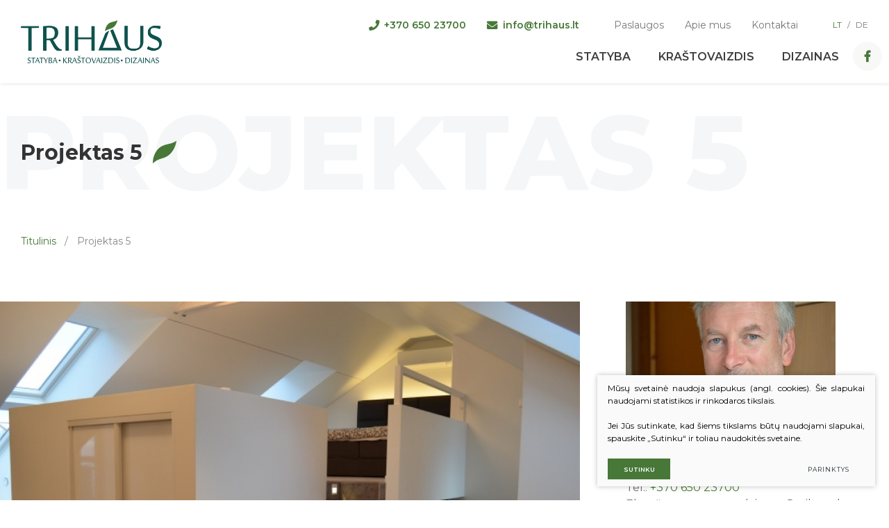

--- FILE ---
content_type: text/html; charset=utf-8
request_url: https://www.trihaus.lt/produktas/statyba/test2/
body_size: 6265
content:


<!DOCTYPE html>
<html lang="lt">
<head>

    
        <!-- Google Tag Manager --> <script>(function(w,d,s,l,i){w[l]=w[l]||[];w[l].push({'gtm.start': new Date().getTime(),event:'gtm.js'});var f=d.getElementsByTagName(s)[0], j=d.createElement(s),dl=l!='dataLayer'?'&l='+l:'';j.async=true;j.src= 'https://www.googletagmanager.com/gtm.js?id='+i+dl;f.parentNode.insertBefore(j,f); })(window,document,'script','dataLayer','GTM-TGKVGW7');</script> <!-- End Google Tag Manager -->
    
    
    <meta charset="UTF-8"/>
    
    <title>Projektas 5 - Trihaus</title>
    <meta name="viewport" content="width=device-width, initial-scale=1.0">
    <link rel="stylesheet" href="https://www.trihaus.lt/tmp/css/style_14.css?t=1649425335"/>
    <meta name="format-detection" content="telephone=no">

    
    
    

        <meta property="og:title" content="Trihaus" />
        <meta property="og:url" content="https://www.trihaus.lt" />

        <meta property="og:description" content="Trihaus" />
        <meta property="fb:app_id" content="APP_ID" />

    
    
    
    
    
    
    

    
    
    

    

    
<base href="https://www.trihaus.lt/" />

</head>

<body class="inner">
<!-- Google Tag Manager (noscript) --> <noscript><iframe src="https://www.googletagmanager.com/ns.html?id=GTM-TGKVGW7" height="0" width="0" style="display:none;visibility:hidden"></iframe></noscript> <!-- End Google Tag Manager (noscript) -->



<div class="mobile-additional-content hide">

    <div class="mob-nav-top-line">
        <div class="adresas">
            <a href="tel:+37065023700">
                <i class="fa fa-phone"></i>
            </a>
        </div>
        <div class="mail">
            <a href="mailto:info@trihaus.lt">
                <i class="fa fa-envelope"></i>
            </a>
        </div>
        <div class="adresas">
            <a href="https://www.google.com/maps/place/TRIHAUS/@54.6789104,25.0504322,17z/data=!3m1!4b1!4m5!3m4!1s0x46dd8d406614c909:0xe81812b2e6344f10!8m2!3d54.6789073!4d25.0526209" target="_blank">
                <i class="fa fa-map-marker"></i>
            </a>
        </div>
    </div>

    <div class="mob_search">
        <a href="#">
            <i class="fa fa-search"></i>
        </a>
    </div>

    <div class="langs-select">
        <select>
                                    <option value="https://www.trihaus.lt/produktas/statyba/test2/"  selected><a
                        href="/lt/">LT</a></option>
                                <option value="https://www.trihaus.lt/produkt//test2/" ><a
                        href="/de/">DE</a></option>
            
        </select>
    </div>

</div>

<div id="page">
    <header>
        <div class="container fluid">
            <a class="logo" href="https://www.trihaus.lt/">
                <img src="/images/logo.png" alt="Statyba, apdaila, kraštovaizdžio formavimas ir dizainas - Trihaus.lt">
            </a>
            <div class="header-content">
                <div class="header-elements">
                    <div class="contacts-menu-container">
                        <ul class="contacts-menu">
                                                        <li>
                                <a href="tel:+37065023700">
                                    <i class="fa fa-phone"></i>
                                    +370 650 23700
                                </a>
                            </li>
                                                                                    <li>

                                <a href="mailto:info@trihaus.lt">
                                    <i class="fa fa-envelope"></i>
                                    info@trihaus.lt
                                </a>
                            </li>
                                                    </ul>
                    </div>
                    <div class="top-menu-container">
                        <ul class="top-menu">
                                    <li class="">
                <a href="https://www.trihaus.lt/paslaugos/">
                    Paslaugos
                </a>
                
            </li>
                                <li class="">
                <a href="https://www.trihaus.lt/apie-mus/">
                    Apie mus
                </a>
                
            </li>
                                <li class="">
                <a href="https://www.trihaus.lt/kontaktai/">
                    Kontaktai
                </a>
                
            </li>
            </ul> 

                    </div>
                    <div class="lnags-menu-container">
                        <ul class="langs-menu">
                                                    <li class=" selected">
                <a href="https://www.trihaus.lt/produktas/statyba/test2/">LT</a>
            </li>
            

        

                        <li class="">
                <a href="https://www.trihaus.lt/produkt//test2/">DE</a>
            </li>
            

        

    
                        </ul>
                    </div>
                </div>
                <nav class="main-menu-container">
                    <ul class="main-menu">
                                    <li class=" has-submenu">
                <a href="https://www.trihaus.lt/statyba/">Statyba</a>
                                <ul>
            <li class="">
            <a href="https://www.trihaus.lt/slaitinio-stogo-irengimas/">Šlaitinio stogo įrengimas</a>
            
        </li>
            <li class="">
            <a href="https://www.trihaus.lt/slaitinio-stogo-rekonstrukcija-ir-remontas/">Šlaitinio stogo rekonstrukcija ir remontas</a>
            
        </li>
            <li class="">
            <a href="https://www.trihaus.lt/slaitiniu-stogu-siltinimas/">Šlaitinių stogų šiltinimas</a>
            
        </li>
            <li class="">
            <a href="https://www.trihaus.lt/rekonstrukcijos-darbai/">Rekonstrukcijos darbai</a>
            
        </li>
            <li class="">
            <a href="https://www.trihaus.lt/apdailos-darbai/">Apdailos darbai</a>
            
        </li>
            <li class="">
            <a href="https://www.trihaus.lt/bendrastatybiniai-darbai/">Bendrastatybiniai darbai</a>
            
        </li>
    </ul>


            </li>
                                <li class=" has-submenu">
                <a href="https://www.trihaus.lt/krastovaizdis/">Kraštovaizdis</a>
                                <ul>
            <li class="">
            <a href="https://www.trihaus.lt/6-krastovaizdzio-formavimo-paslaugu-etapai/">6 kraštovaizdžio formavimo paslaugų etapai</a>
            
        </li>
            <li class="">
            <a href="https://www.trihaus.lt/krastovaizdzio-projektavimas/">Kraštovaizdžio projektavimas</a>
            
        </li>
            <li class="">
            <a href="https://www.trihaus.lt/krastovaizdzio-projekto-igyvendinimas/">Kraštovaizdžio projekto įgyvendinimas</a>
            
        </li>
            <li class="">
            <a href="https://www.trihaus.lt/prieziura/">Priežiūra</a>
            
        </li>
            <li class="">
            <a href="https://www.trihaus.lt/nuolatine-aplinkos-prieziura/">Nuolatinė aplinkos priežiūra</a>
            
        </li>
            <li class="">
            <a href="https://www.trihaus.lt/krastovaizdzio-tipai/">Kraštovaizdžio tipai</a>
            
        </li>
            <li class="">
            <a href="https://www.trihaus.lt/krastovaizdzio-tvarkymas/">Kraštovaizdžio tvarkymas</a>
            
        </li>
            <li class="">
            <a href="https://www.trihaus.lt/gerbuvio-darbai-ir-projektai/">Gerbūvio darbai ir projektai</a>
            
        </li>
            <li class="">
            <a href="https://www.trihaus.lt/apzeldinimas/">Apželdinimas</a>
            
        </li>
            <li class="">
            <a href="https://www.trihaus.lt/silokai/">Šilokai</a>
            
        </li>
            <li class="">
            <a href="https://www.trihaus.lt/alpinariumo-irengimas-ir-formavimas/">Alpinariumo įrengimas ir formavimas</a>
            
        </li>
            <li class="">
            <a href="https://www.trihaus.lt/zaliu-stogu-apzeldinimas/">Žalių stogų apželdinimas</a>
            
        </li>
            <li class="">
            <a href="https://www.trihaus.lt/zeldiniu-dizainas-ir-prieziura/">Želdinių dizainas ir priežiūra</a>
            
        </li>
    </ul>


            </li>
                                <li class="">
                <a href="https://www.trihaus.lt/dizainas/">Dizainas</a>
                                
            </li>
                    <li>
        <a class="mm-social-btn" href="https://www.facebook.com/Trihaus/" target="_blank">
            <i class="fab fa-facebook-f"></i>
        </a>
    </li>
    </ul>

                </nav>
            </div>
        </div>
    </header>
    <main>













<section class="page-top-photo-section">
    <div class="container">
        <div class="page-top-photo-content">
            <h1 class="custom-title-1 dark-color nomarg" data-bg-title="Projektas 5">
                Projektas 5
            </h1>
        </div>
    </div>
</section>
<section class="path-container-section">
    <div class="container">
        <div class="path-container">
                            <ul class="path">
                    <li> <a href="https://www.trihaus.lt/" title="Statyba, kraštovaizdžio formavimas ir dizainas Lietuvoje ir Europoje" >Titulinis</a></li>
                    <li>Projektas 5</li>
                </ul>
                    </div>
    </div>
</section>

    <section class="content-colls-section">
        <div class="container">
                            <div class="content-colls">
                    <section class="content-colls-section">
    <div class="container">
        <div class="content-colls">
            <div class="mainbar">
                                    <div class="project-gallery-wrap">
                        <div class="project-gallery-container">
                            <div class="swiper-container project-gallery">
                                <div class="swiper-wrapper">
                                                                            <div class="swiper-slide">
                                            <a href="/uploads/Products/product_2/st_5_3_1557854266.jpg" class="fancy padd2" data-fancybox="glr"
                                               data-caption="Buto remonto darbai ">
                                                <img class="photo" src="https://www.trihaus.lt/uploads/_CGSmartImage/st_5_3_1557854266-190de31dd42b3b3d3076c43130bea689.jpg" width="1287" height="910" alt="Buto remonto darbai"/>
                                            </a>
                                        </div>
                                                                            <div class="swiper-slide">
                                            <a href="/uploads/Products/product_2/st_5_4_1557854266.jpg" class="fancy padd2" data-fancybox="glr"
                                               data-caption="Buto remonto darbai 1">
                                                <img class="photo" src="https://www.trihaus.lt/uploads/_CGSmartImage/st_5_4_1557854266-5b367292152dc0e228b70d7e523024ee.jpg" width="1287" height="910" alt="Buto remonto darbai 1"/>
                                            </a>
                                        </div>
                                                                            <div class="swiper-slide">
                                            <a href="/uploads/Products/product_2/st_5_5_1557854266.jpg" class="fancy padd2" data-fancybox="glr"
                                               data-caption="Buto remonto darbai 2">
                                                <img class="photo" src="https://www.trihaus.lt/uploads/_CGSmartImage/st_5_5_1557854266-f232b8c8d315d645503d872b027ebb21.jpg" width="1287" height="910" alt="Buto remonto darbai 2"/>
                                            </a>
                                        </div>
                                                                            <div class="swiper-slide">
                                            <a href="/uploads/Products/product_2/st_5_1_1557854267.jpg" class="fancy padd2" data-fancybox="glr"
                                               data-caption="Buto remonto darbai 3">
                                                <img class="photo" src="https://www.trihaus.lt/uploads/_CGSmartImage/st_5_1_1557854267-9f6a60e92ddbbe805e835395ac720126.jpg" width="1287" height="910" alt="Buto remonto darbai 3"/>
                                            </a>
                                        </div>
                                                                            <div class="swiper-slide">
                                            <a href="/uploads/Products/product_2/st_5_6_1557854267.jpg" class="fancy padd2" data-fancybox="glr"
                                               data-caption="Buto remonto darbai 4">
                                                <img class="photo" src="https://www.trihaus.lt/uploads/_CGSmartImage/st_5_6_1557854267-00d1b7374556b448150089db15c3d5e8.jpg" width="1287" height="910" alt="Buto remonto darbai 4"/>
                                            </a>
                                        </div>
                                                                            <div class="swiper-slide">
                                            <a href="/uploads/Products/product_2/st_5_2_1557854267.jpg" class="fancy padd2" data-fancybox="glr"
                                               data-caption="Buto remonto darbai 5">
                                                <img class="photo" src="https://www.trihaus.lt/uploads/_CGSmartImage/st_5_2_1557854267-4e9704ca0c47dcf1e6df8bcda51a0515.jpg" width="1287" height="910" alt="Buto remonto darbai 5"/>
                                            </a>
                                        </div>
                                                                            <div class="swiper-slide">
                                            <a href="/uploads/Products/product_2/2_griovimo_darbai_1568714882.jpg" class="fancy padd2" data-fancybox="glr"
                                               data-caption="Buto remonto darbai 6">
                                                <img class="photo" src="https://www.trihaus.lt/uploads/_CGSmartImage/2_griovimo_darbai_1568714882-eb781cc3b5d399e736d3267101e2cfe0.jpg" width="1287" height="910" alt="Buto remonto darbai 6"/>
                                            </a>
                                        </div>
                                                                            <div class="swiper-slide">
                                            <a href="/uploads/Products/product_2/4_atlikti_darbai_1568714883.JPG" class="fancy padd2" data-fancybox="glr"
                                               data-caption="Buto remonto darbai 7">
                                                <img class="photo" src="https://www.trihaus.lt/uploads/_CGSmartImage/4_atlikti_darbai_1568714883-3907cf3307ed225f2c82e0cdf5eb4175.JPG" width="1287" height="910" alt="Buto remonto darbai 7"/>
                                            </a>
                                        </div>
                                                                            <div class="swiper-slide">
                                            <a href="/uploads/Products/product_2/5_atlikti_darbai_1568714884.JPG" class="fancy padd2" data-fancybox="glr"
                                               data-caption="Buto remonto darbai 8">
                                                <img class="photo" src="https://www.trihaus.lt/uploads/_CGSmartImage/5_atlikti_darbai_1568714884-ce3e0bcd485ec84b32fa2611d7207c61.JPG" width="1287" height="910" alt="Buto remonto darbai 8"/>
                                            </a>
                                        </div>
                                                                            <div class="swiper-slide">
                                            <a href="/uploads/Products/product_2/9_atlikti_darbai_1568714884.JPG" class="fancy padd2" data-fancybox="glr"
                                               data-caption="Buto remonto darbai 9">
                                                <img class="photo" src="https://www.trihaus.lt/uploads/_CGSmartImage/9_atlikti_darbai_1568714884-9d5fd7f5d2774353f6b0d0dbdd3685ce.JPG" width="1287" height="910" alt="Buto remonto darbai 9"/>
                                            </a>
                                        </div>
                                                                            <div class="swiper-slide">
                                            <a href="/uploads/Products/product_2/11_atlikti_darbai_1568714885.JPG" class="fancy padd2" data-fancybox="glr"
                                               data-caption="Buto remonto darbai 10">
                                                <img class="photo" src="https://www.trihaus.lt/uploads/_CGSmartImage/11_atlikti_darbai_1568714885-dcd7aebd62aba6bd654bbb07d219ef02.JPG" width="1287" height="910" alt="Buto remonto darbai 10"/>
                                            </a>
                                        </div>
                                                                    </div>
                            </div>
                        </div>
                                                    <div class="project-gallery-thumbs-container">
                                <div class="swiper-container project-gallery-thumbs">
                                    <div class="swiper-wrapper">
                                                                                    <div class="swiper-slide">
                                                <a href="/uploads/Products/product_2/st_5_3_1557854266.jpg" class="fancy padd2" data-fancybox="glr2"
                                                   data-caption="Buto remonto darbai ">
                                                    <img class="photo" src="https://www.trihaus.lt/uploads/_CGSmartImage/st_5_3_1557854266-190de31dd42b3b3d3076c43130bea689.jpg" width="1287" height="910" alt="Buto remonto darbai"/>
                                                </a>
                                            </div>
                                                                                    <div class="swiper-slide">
                                                <a href="/uploads/Products/product_2/st_5_4_1557854266.jpg" class="fancy padd2" data-fancybox="glr2"
                                                   data-caption="Buto remonto darbai 1">
                                                    <img class="photo" src="https://www.trihaus.lt/uploads/_CGSmartImage/st_5_4_1557854266-5b367292152dc0e228b70d7e523024ee.jpg" width="1287" height="910" alt="Buto remonto darbai 1"/>
                                                </a>
                                            </div>
                                                                                    <div class="swiper-slide">
                                                <a href="/uploads/Products/product_2/st_5_5_1557854266.jpg" class="fancy padd2" data-fancybox="glr2"
                                                   data-caption="Buto remonto darbai 2">
                                                    <img class="photo" src="https://www.trihaus.lt/uploads/_CGSmartImage/st_5_5_1557854266-f232b8c8d315d645503d872b027ebb21.jpg" width="1287" height="910" alt="Buto remonto darbai 2"/>
                                                </a>
                                            </div>
                                                                                    <div class="swiper-slide">
                                                <a href="/uploads/Products/product_2/st_5_1_1557854267.jpg" class="fancy padd2" data-fancybox="glr2"
                                                   data-caption="Buto remonto darbai 3">
                                                    <img class="photo" src="https://www.trihaus.lt/uploads/_CGSmartImage/st_5_1_1557854267-9f6a60e92ddbbe805e835395ac720126.jpg" width="1287" height="910" alt="Buto remonto darbai 3"/>
                                                </a>
                                            </div>
                                                                                    <div class="swiper-slide">
                                                <a href="/uploads/Products/product_2/st_5_6_1557854267.jpg" class="fancy padd2" data-fancybox="glr2"
                                                   data-caption="Buto remonto darbai 4">
                                                    <img class="photo" src="https://www.trihaus.lt/uploads/_CGSmartImage/st_5_6_1557854267-00d1b7374556b448150089db15c3d5e8.jpg" width="1287" height="910" alt="Buto remonto darbai 4"/>
                                                </a>
                                            </div>
                                                                                    <div class="swiper-slide">
                                                <a href="/uploads/Products/product_2/st_5_2_1557854267.jpg" class="fancy padd2" data-fancybox="glr2"
                                                   data-caption="Buto remonto darbai 5">
                                                    <img class="photo" src="https://www.trihaus.lt/uploads/_CGSmartImage/st_5_2_1557854267-4e9704ca0c47dcf1e6df8bcda51a0515.jpg" width="1287" height="910" alt="Buto remonto darbai 5"/>
                                                </a>
                                            </div>
                                                                                    <div class="swiper-slide">
                                                <a href="/uploads/Products/product_2/2_griovimo_darbai_1568714882.jpg" class="fancy padd2" data-fancybox="glr2"
                                                   data-caption="Buto remonto darbai 6">
                                                    <img class="photo" src="https://www.trihaus.lt/uploads/_CGSmartImage/2_griovimo_darbai_1568714882-eb781cc3b5d399e736d3267101e2cfe0.jpg" width="1287" height="910" alt="Buto remonto darbai 6"/>
                                                </a>
                                            </div>
                                                                                    <div class="swiper-slide">
                                                <a href="/uploads/Products/product_2/4_atlikti_darbai_1568714883.JPG" class="fancy padd2" data-fancybox="glr2"
                                                   data-caption="Buto remonto darbai 7">
                                                    <img class="photo" src="https://www.trihaus.lt/uploads/_CGSmartImage/4_atlikti_darbai_1568714883-3907cf3307ed225f2c82e0cdf5eb4175.JPG" width="1287" height="910" alt="Buto remonto darbai 7"/>
                                                </a>
                                            </div>
                                                                                    <div class="swiper-slide">
                                                <a href="/uploads/Products/product_2/5_atlikti_darbai_1568714884.JPG" class="fancy padd2" data-fancybox="glr2"
                                                   data-caption="Buto remonto darbai 8">
                                                    <img class="photo" src="https://www.trihaus.lt/uploads/_CGSmartImage/5_atlikti_darbai_1568714884-ce3e0bcd485ec84b32fa2611d7207c61.JPG" width="1287" height="910" alt="Buto remonto darbai 8"/>
                                                </a>
                                            </div>
                                                                                    <div class="swiper-slide">
                                                <a href="/uploads/Products/product_2/9_atlikti_darbai_1568714884.JPG" class="fancy padd2" data-fancybox="glr2"
                                                   data-caption="Buto remonto darbai 9">
                                                    <img class="photo" src="https://www.trihaus.lt/uploads/_CGSmartImage/9_atlikti_darbai_1568714884-9d5fd7f5d2774353f6b0d0dbdd3685ce.JPG" width="1287" height="910" alt="Buto remonto darbai 9"/>
                                                </a>
                                            </div>
                                                                                    <div class="swiper-slide">
                                                <a href="/uploads/Products/product_2/11_atlikti_darbai_1568714885.JPG" class="fancy padd2" data-fancybox="glr2"
                                                   data-caption="Buto remonto darbai 10">
                                                    <img class="photo" src="https://www.trihaus.lt/uploads/_CGSmartImage/11_atlikti_darbai_1568714885-dcd7aebd62aba6bd654bbb07d219ef02.JPG" width="1287" height="910" alt="Buto remonto darbai 10"/>
                                                </a>
                                            </div>
                                                                            </div>
                                </div>
                                <div class="swiper-button-prev">
                                    <i class="fa icon-ico-6"></i>
                                </div>
                                <div class="swiper-button-next">
                                    <i class="fa icon-ico-7"></i>
                                </div>
                            </div>
                                            </div>
                    <br>
                                                    <div class="page-module">
                        <p><b>RANGOVAS</b><br /> UAB TRIHAUS<br /> <br /> <b>OBJEKTO TIPAS</b><br /> Buto remonto darbai<br /> <br /> <b>ADRESAS<br /> </b>Vilnius<b><br /> </b><br /> <b>BAIGTUMO LYGIS</b><br /> Baigtas</p>
<p><b>UŽSAKOVAS</b><br /> Privatus asmuo</p>
<p>Buto remonto darbai: atlikti ardymo darbai, naujai paklotos vidaus inžinerinės komunikacijos, atlikti bendrastatybiniai darbai, įskaitant apdailos darbus. Darbai atlikti laiku ir neviršijant numatyto biudžeto.</p>
                    </div>
                                                <div class="page-back-action-cotnainer">
                    <a class="page-back-action" href="javascript:history.back(-1)">
                        Grįžti atgal
                    </a>
                </div>
            </div>
                            <aside>
                    <div class="aside-block">
                        <div>
                            <img src="https://www.trihaus.lt/uploads/_CGSmartImage/thumbnail_1557849119-cdd9137e8f83093cd32b00db402fda11.jpg" width="302" height="178" alt="thumbnail_1557849119-cdd9137e8f83093cd32b00db402fda11.jpg"/>
                        </div>
                        <br>
                        <h3 class="f_18 dark-color">Artūras Strelčiūnas</h3>
<div>Direktorius <br />Tel.: <a href="#">+370 650 23700</a> <br />El. paštas: <a href="#">arturas.strelciunas@trihaus.lt</a></div>
<br />
<ul>
<li><a href="#">Daugiau apie mane</a></li>
<li><a href="statyba/">darbų galerija</a></li>
<li><a href="uploads/Kvalifikacija_AST.pdf">atestacijos pažymėjimai</a></li>
</ul>
                    </div>
                    <div class="aside-block">
                        <div class="custom-title-2">
                            Palikite mums žinutę
                        </div>
                                                    <form method="post" class="cms_form" action="" id="reg2" enctype='multipart/form-data'>
                <input type='hidden' name='m65244rez_form_id' id='form_id' value='1'/>
		
                        
        <div class="pure-g inputs-container">
            <div title="Vardas" class="pure-u-1-1 ">
                <input  type='text' name='m65244rez_vardas' id='vardas' value='' class='text' required='1' placeholder='Vardas'/>
            </div>
            <div title="El. paštas" class="pure-u-1 ">
                <input  type='email' name='m65244rez_el_pastas' id='el_pastas' value='' class='email' required='1' placeholder='El. paštas'/>
            </div>

            <div class="pure-u-1" title="Žinutė">
                <textarea name='m65244rez_pastabos' id='pastabos' class='textarea' required='1' placeholder='Žinutė'></textarea>
                <input type='hidden' name='m65244rez_fiskur' id='fiskur' value='http://www.trihaus.lt/produktas/statyba/test2/'/>
                            </div>
            <div>




                <a class="add-attach">
                    <i class="fal fa-paperclip"></i>
                    <span class="name">Prisegti failą</span>

                    <input  type='file' name='m65244rez_failas1' id='failas1' class='filez'/>
                </a>


            </div>

            <div class="pure-u-1">

                <div id='recaptcha_1' class="g-c-elem"></div>
            </div>

            <div class="pure-u-1-1 action tac">
                <a href="javascript:void(0)" class="ext_button green-style rounded xsd">
                    <span>Siųsti</span>
                </a>
            </div>
        </div>
    </form>

                    </div>
                </aside>
                    </div>
    </div>
</section>


                </div>
                                </div>
    </section>
    
</main>
<section class="footer-colls-section">
    <div class="container">
        <div class="footer-colls">
            <div>
                <a href="https://www.google.com/maps/place/TRIHAUS/@54.6789104,25.0504322,17z/data=!3m1!4b1!4m5!3m4!1s0x46dd8d406614c909:0xe81812b2e6344f10!8m2!3d54.6789073!4d25.0526209">
                    <i class="fa fa-map-marker-alt"></i>
                    Kalno g. 28, Dėdeliškių k., Lentvario sen., Trakų raj, LT-21401
                </a>
            </div>
            <div>
                                    <a href="tel:+37065023700">
                        <i class="fa fa-phone"></i>
                        +370 650 23700
                    </a>
                            </div>
            <div>
                                    <a href="mailto:info@trihaus.lt">
                        info@trihaus.lt
                    </a>
                            </div>
        </div>
    </div>
</section>

<footer>
    <div class="container">
        <div class="footer-content">
            <div>
                © 2026 – Trihaus. Visos teisės saugomos.
            </div>
            
                <div class="policy_link">
			&nbsp;
			&nbsp;
			<a href="/duomenu-apsauga/">
				Duomenų apsauga
			</a>
		</div>
    
            <div class="tech-teams">
                <div>
                    Optimizuota: <a href="https://www.marketrats.lt" target="_blank" rel="noopener noreferrer" aria-label="MARKET RATS">MARKET RATS</a>
                </div>
                <div>
                    Sukurta: <a href="https://www.texus.lt" target="_blank" rel="noopener noreferrer" aria-label="Texus">TEXUS</a>
                </div>
            </div>
        </div>
    </div>
</footer> 
</div>

<script src="libs/jquery/dist/jquery.min.js" ></script>
<script src="/libs/fancybox/dist/jquery.fancybox.min.js" type="text/javascript"></script>
<script src="/libs/TurnWheel/jReject/js/jquery.reject.js" type="text/javascript"></script>
<script src="/libs/Swiper/dist/js/swiper.min.js" type="text/javascript"></script>
<script src="/js/modernizr.js" type="text/javascript"></script>
<script  type="application/javascript" src="https://www.trihaus.lt/tmp/js/script_15.js?t=1605539160"></script>
<script src="/js/johndyer-mediaelement/build/mediaelement-and-player.min.js" type="text/javascript"></script>
<script  type="application/javascript" src="https://www.trihaus.lt/tmp/js/script_16.js?t=1576668282"></script>


        <script src="/js/cookie.js" type="text/javascript"></script>
        <link rel="stylesheet" href="/css/cookie.css">

        <div class="cookie-section">
            <div class="descr">
                <p>Mūsų svetainė naudoja slapukus (angl. cookies). Šie slapukai naudojami statistikos ir rinkodaros tikslais.</p>
<p>Jei Jūs sutinkate, kad šiems tikslams būtų naudojami slapukai, spauskite „Sutinku“ ir toliau naudokitės svetaine.</p>
                
            </div>
            <div class="descr2" id="cookie_conf">
                <div class="cblock-1">
                    <div class="aditional_form_info" style="display: none">
                                        <p>Kad veiktų užklausos forma, naudojame sistemą „Google ReCaptcha“, kuri padeda atskirti jus nuo interneto robotų, kurie siunčia brukalus (angl. spam) ir panašaus tipo informaciją. </p>
<p>Taigi, kad šios užklausos forma užtikrintai veiktų, jūs turite pažymėti „Sutinku su našumo slapukais“.</p>
                
                    </div>
                    <strong>Slapukų naudojimo parinktys</strong>
<p>Jūs galite pasirinkti, kuriuos slapukus leidžiate naudoti. <br /><a href="duomenu-apsauga/" target="_blank">Plačiau apie slapukų ir privatumo politiką</a>.</p>

                </div>

                <div class="cblock-2">

                    <table class="cookie-table" cellpadding="0" cellspacing="0">
                        <tr>
                            <td>
                                <input type="checkbox" name="cookie_policy_1" value="1" checked disabled="disabled">
                            </td>
                            <td>
                                <strong>Funkciniai slapukai (būtini)</strong>
<p>Šie slapukai yra būtini, kad veiktų svetainė, ir negali būti išjungti. Šie slapukai nesaugo jokių duomenų, pagal kuriuos būtų galima jus asmeniškai atpažinti, ir yra ištrinami išėjus iš svetainės.</p>
                            </td>
                        </tr>
                        <tr>
                            <td>
                                <input type="checkbox" name="cookie_policy_2"  value="2">
                            </td>
                            <td>

                                <strong>Našumo slapukai</strong>
<p>Šie slapukai leidžia apskaičiuoti, kaip dažnai lankomasi svetainėje, ir nustatyti duomenų srauto šaltinius – tik turėdami tokią informaciją galėsime patobulinti svetainės veikimą. Jie padeda mums atskirti, kurie puslapiai yra populiariausi, ir matyti, kaip vartotojai naudojasi svetaine. Tam mes naudojamės „Google Analytics“ statistikos sistema. Surinktos informacijos neplatiname. Surinkta informacija yra visiškai anonimiška ir tiesiogiai jūsų neidentifikuoja.</p>
                            </td>
                        </tr>
                        <tr>
                            <td>
                                <input type="checkbox" name="cookie_policy_3"  value="3">
                            </td>
                            <td>
                                <strong>Reklaminiai slapukai</strong>
<p>Šie slapukai yra naudojami trečiųjų šalių, kad būtų galima pateikti reklamą, atitinkančią jūsų poreikius. Mes naudojame slapukus, kurie padeda rinkti informaciją apie jūsų veiksmus internete ir leidžia sužinoti, kuo jūs domitės, taigi galime pateikti tik Jus dominančią reklamą. Jeigu nesutinkate, kad jums rodytume reklamą, palikite šį langelį nepažymėtą.</p>
                            </td>
                        </tr>
                    </table>

                </div>

                <div class="cblock-3 descr3">
                    <div class="pure-g">
                        <div class="pure-u-1-1">
                            <a class="ext_button f_11 uppercase green-style nowrap submit-part-cookie">

                                Sutinku
                            </a>

                            <a class="ext_button f_11 uppercase green-style nowrap cookie-cancel submit-none-cookie">
                                Nesutinku

                            </a>

                        </div>
                    </div>

                </div>
            </div>
            <div class="cookie-block">
                <div>
                    <a class="ext_button f_9 uppercase green-style nowrap submit-cookie">

                        Sutinku
                    </a>
                </div>
                <div>
                    <a href="#cookie_conf"
                       class="ext_button f_9 uppercase trg-style nowrap  fancy2">
                        Parinktys

                    </a>
                </div>

            </div>
        </div>
    
<script src="https://www.google.com/recaptcha/api.js?onload=the_call_back"></script>
</body>
</html>




--- FILE ---
content_type: text/html; charset=utf-8
request_url: https://www.google.com/recaptcha/api2/anchor?ar=1&k=6LdahrwUAAAAAOB95OBhIN3cirZyR2UDtqtX9k-w&co=aHR0cHM6Ly93d3cudHJpaGF1cy5sdDo0NDM.&hl=en&v=PoyoqOPhxBO7pBk68S4YbpHZ&size=invisible&anchor-ms=20000&execute-ms=30000&cb=atldv7vk2kr
body_size: 49494
content:
<!DOCTYPE HTML><html dir="ltr" lang="en"><head><meta http-equiv="Content-Type" content="text/html; charset=UTF-8">
<meta http-equiv="X-UA-Compatible" content="IE=edge">
<title>reCAPTCHA</title>
<style type="text/css">
/* cyrillic-ext */
@font-face {
  font-family: 'Roboto';
  font-style: normal;
  font-weight: 400;
  font-stretch: 100%;
  src: url(//fonts.gstatic.com/s/roboto/v48/KFO7CnqEu92Fr1ME7kSn66aGLdTylUAMa3GUBHMdazTgWw.woff2) format('woff2');
  unicode-range: U+0460-052F, U+1C80-1C8A, U+20B4, U+2DE0-2DFF, U+A640-A69F, U+FE2E-FE2F;
}
/* cyrillic */
@font-face {
  font-family: 'Roboto';
  font-style: normal;
  font-weight: 400;
  font-stretch: 100%;
  src: url(//fonts.gstatic.com/s/roboto/v48/KFO7CnqEu92Fr1ME7kSn66aGLdTylUAMa3iUBHMdazTgWw.woff2) format('woff2');
  unicode-range: U+0301, U+0400-045F, U+0490-0491, U+04B0-04B1, U+2116;
}
/* greek-ext */
@font-face {
  font-family: 'Roboto';
  font-style: normal;
  font-weight: 400;
  font-stretch: 100%;
  src: url(//fonts.gstatic.com/s/roboto/v48/KFO7CnqEu92Fr1ME7kSn66aGLdTylUAMa3CUBHMdazTgWw.woff2) format('woff2');
  unicode-range: U+1F00-1FFF;
}
/* greek */
@font-face {
  font-family: 'Roboto';
  font-style: normal;
  font-weight: 400;
  font-stretch: 100%;
  src: url(//fonts.gstatic.com/s/roboto/v48/KFO7CnqEu92Fr1ME7kSn66aGLdTylUAMa3-UBHMdazTgWw.woff2) format('woff2');
  unicode-range: U+0370-0377, U+037A-037F, U+0384-038A, U+038C, U+038E-03A1, U+03A3-03FF;
}
/* math */
@font-face {
  font-family: 'Roboto';
  font-style: normal;
  font-weight: 400;
  font-stretch: 100%;
  src: url(//fonts.gstatic.com/s/roboto/v48/KFO7CnqEu92Fr1ME7kSn66aGLdTylUAMawCUBHMdazTgWw.woff2) format('woff2');
  unicode-range: U+0302-0303, U+0305, U+0307-0308, U+0310, U+0312, U+0315, U+031A, U+0326-0327, U+032C, U+032F-0330, U+0332-0333, U+0338, U+033A, U+0346, U+034D, U+0391-03A1, U+03A3-03A9, U+03B1-03C9, U+03D1, U+03D5-03D6, U+03F0-03F1, U+03F4-03F5, U+2016-2017, U+2034-2038, U+203C, U+2040, U+2043, U+2047, U+2050, U+2057, U+205F, U+2070-2071, U+2074-208E, U+2090-209C, U+20D0-20DC, U+20E1, U+20E5-20EF, U+2100-2112, U+2114-2115, U+2117-2121, U+2123-214F, U+2190, U+2192, U+2194-21AE, U+21B0-21E5, U+21F1-21F2, U+21F4-2211, U+2213-2214, U+2216-22FF, U+2308-230B, U+2310, U+2319, U+231C-2321, U+2336-237A, U+237C, U+2395, U+239B-23B7, U+23D0, U+23DC-23E1, U+2474-2475, U+25AF, U+25B3, U+25B7, U+25BD, U+25C1, U+25CA, U+25CC, U+25FB, U+266D-266F, U+27C0-27FF, U+2900-2AFF, U+2B0E-2B11, U+2B30-2B4C, U+2BFE, U+3030, U+FF5B, U+FF5D, U+1D400-1D7FF, U+1EE00-1EEFF;
}
/* symbols */
@font-face {
  font-family: 'Roboto';
  font-style: normal;
  font-weight: 400;
  font-stretch: 100%;
  src: url(//fonts.gstatic.com/s/roboto/v48/KFO7CnqEu92Fr1ME7kSn66aGLdTylUAMaxKUBHMdazTgWw.woff2) format('woff2');
  unicode-range: U+0001-000C, U+000E-001F, U+007F-009F, U+20DD-20E0, U+20E2-20E4, U+2150-218F, U+2190, U+2192, U+2194-2199, U+21AF, U+21E6-21F0, U+21F3, U+2218-2219, U+2299, U+22C4-22C6, U+2300-243F, U+2440-244A, U+2460-24FF, U+25A0-27BF, U+2800-28FF, U+2921-2922, U+2981, U+29BF, U+29EB, U+2B00-2BFF, U+4DC0-4DFF, U+FFF9-FFFB, U+10140-1018E, U+10190-1019C, U+101A0, U+101D0-101FD, U+102E0-102FB, U+10E60-10E7E, U+1D2C0-1D2D3, U+1D2E0-1D37F, U+1F000-1F0FF, U+1F100-1F1AD, U+1F1E6-1F1FF, U+1F30D-1F30F, U+1F315, U+1F31C, U+1F31E, U+1F320-1F32C, U+1F336, U+1F378, U+1F37D, U+1F382, U+1F393-1F39F, U+1F3A7-1F3A8, U+1F3AC-1F3AF, U+1F3C2, U+1F3C4-1F3C6, U+1F3CA-1F3CE, U+1F3D4-1F3E0, U+1F3ED, U+1F3F1-1F3F3, U+1F3F5-1F3F7, U+1F408, U+1F415, U+1F41F, U+1F426, U+1F43F, U+1F441-1F442, U+1F444, U+1F446-1F449, U+1F44C-1F44E, U+1F453, U+1F46A, U+1F47D, U+1F4A3, U+1F4B0, U+1F4B3, U+1F4B9, U+1F4BB, U+1F4BF, U+1F4C8-1F4CB, U+1F4D6, U+1F4DA, U+1F4DF, U+1F4E3-1F4E6, U+1F4EA-1F4ED, U+1F4F7, U+1F4F9-1F4FB, U+1F4FD-1F4FE, U+1F503, U+1F507-1F50B, U+1F50D, U+1F512-1F513, U+1F53E-1F54A, U+1F54F-1F5FA, U+1F610, U+1F650-1F67F, U+1F687, U+1F68D, U+1F691, U+1F694, U+1F698, U+1F6AD, U+1F6B2, U+1F6B9-1F6BA, U+1F6BC, U+1F6C6-1F6CF, U+1F6D3-1F6D7, U+1F6E0-1F6EA, U+1F6F0-1F6F3, U+1F6F7-1F6FC, U+1F700-1F7FF, U+1F800-1F80B, U+1F810-1F847, U+1F850-1F859, U+1F860-1F887, U+1F890-1F8AD, U+1F8B0-1F8BB, U+1F8C0-1F8C1, U+1F900-1F90B, U+1F93B, U+1F946, U+1F984, U+1F996, U+1F9E9, U+1FA00-1FA6F, U+1FA70-1FA7C, U+1FA80-1FA89, U+1FA8F-1FAC6, U+1FACE-1FADC, U+1FADF-1FAE9, U+1FAF0-1FAF8, U+1FB00-1FBFF;
}
/* vietnamese */
@font-face {
  font-family: 'Roboto';
  font-style: normal;
  font-weight: 400;
  font-stretch: 100%;
  src: url(//fonts.gstatic.com/s/roboto/v48/KFO7CnqEu92Fr1ME7kSn66aGLdTylUAMa3OUBHMdazTgWw.woff2) format('woff2');
  unicode-range: U+0102-0103, U+0110-0111, U+0128-0129, U+0168-0169, U+01A0-01A1, U+01AF-01B0, U+0300-0301, U+0303-0304, U+0308-0309, U+0323, U+0329, U+1EA0-1EF9, U+20AB;
}
/* latin-ext */
@font-face {
  font-family: 'Roboto';
  font-style: normal;
  font-weight: 400;
  font-stretch: 100%;
  src: url(//fonts.gstatic.com/s/roboto/v48/KFO7CnqEu92Fr1ME7kSn66aGLdTylUAMa3KUBHMdazTgWw.woff2) format('woff2');
  unicode-range: U+0100-02BA, U+02BD-02C5, U+02C7-02CC, U+02CE-02D7, U+02DD-02FF, U+0304, U+0308, U+0329, U+1D00-1DBF, U+1E00-1E9F, U+1EF2-1EFF, U+2020, U+20A0-20AB, U+20AD-20C0, U+2113, U+2C60-2C7F, U+A720-A7FF;
}
/* latin */
@font-face {
  font-family: 'Roboto';
  font-style: normal;
  font-weight: 400;
  font-stretch: 100%;
  src: url(//fonts.gstatic.com/s/roboto/v48/KFO7CnqEu92Fr1ME7kSn66aGLdTylUAMa3yUBHMdazQ.woff2) format('woff2');
  unicode-range: U+0000-00FF, U+0131, U+0152-0153, U+02BB-02BC, U+02C6, U+02DA, U+02DC, U+0304, U+0308, U+0329, U+2000-206F, U+20AC, U+2122, U+2191, U+2193, U+2212, U+2215, U+FEFF, U+FFFD;
}
/* cyrillic-ext */
@font-face {
  font-family: 'Roboto';
  font-style: normal;
  font-weight: 500;
  font-stretch: 100%;
  src: url(//fonts.gstatic.com/s/roboto/v48/KFO7CnqEu92Fr1ME7kSn66aGLdTylUAMa3GUBHMdazTgWw.woff2) format('woff2');
  unicode-range: U+0460-052F, U+1C80-1C8A, U+20B4, U+2DE0-2DFF, U+A640-A69F, U+FE2E-FE2F;
}
/* cyrillic */
@font-face {
  font-family: 'Roboto';
  font-style: normal;
  font-weight: 500;
  font-stretch: 100%;
  src: url(//fonts.gstatic.com/s/roboto/v48/KFO7CnqEu92Fr1ME7kSn66aGLdTylUAMa3iUBHMdazTgWw.woff2) format('woff2');
  unicode-range: U+0301, U+0400-045F, U+0490-0491, U+04B0-04B1, U+2116;
}
/* greek-ext */
@font-face {
  font-family: 'Roboto';
  font-style: normal;
  font-weight: 500;
  font-stretch: 100%;
  src: url(//fonts.gstatic.com/s/roboto/v48/KFO7CnqEu92Fr1ME7kSn66aGLdTylUAMa3CUBHMdazTgWw.woff2) format('woff2');
  unicode-range: U+1F00-1FFF;
}
/* greek */
@font-face {
  font-family: 'Roboto';
  font-style: normal;
  font-weight: 500;
  font-stretch: 100%;
  src: url(//fonts.gstatic.com/s/roboto/v48/KFO7CnqEu92Fr1ME7kSn66aGLdTylUAMa3-UBHMdazTgWw.woff2) format('woff2');
  unicode-range: U+0370-0377, U+037A-037F, U+0384-038A, U+038C, U+038E-03A1, U+03A3-03FF;
}
/* math */
@font-face {
  font-family: 'Roboto';
  font-style: normal;
  font-weight: 500;
  font-stretch: 100%;
  src: url(//fonts.gstatic.com/s/roboto/v48/KFO7CnqEu92Fr1ME7kSn66aGLdTylUAMawCUBHMdazTgWw.woff2) format('woff2');
  unicode-range: U+0302-0303, U+0305, U+0307-0308, U+0310, U+0312, U+0315, U+031A, U+0326-0327, U+032C, U+032F-0330, U+0332-0333, U+0338, U+033A, U+0346, U+034D, U+0391-03A1, U+03A3-03A9, U+03B1-03C9, U+03D1, U+03D5-03D6, U+03F0-03F1, U+03F4-03F5, U+2016-2017, U+2034-2038, U+203C, U+2040, U+2043, U+2047, U+2050, U+2057, U+205F, U+2070-2071, U+2074-208E, U+2090-209C, U+20D0-20DC, U+20E1, U+20E5-20EF, U+2100-2112, U+2114-2115, U+2117-2121, U+2123-214F, U+2190, U+2192, U+2194-21AE, U+21B0-21E5, U+21F1-21F2, U+21F4-2211, U+2213-2214, U+2216-22FF, U+2308-230B, U+2310, U+2319, U+231C-2321, U+2336-237A, U+237C, U+2395, U+239B-23B7, U+23D0, U+23DC-23E1, U+2474-2475, U+25AF, U+25B3, U+25B7, U+25BD, U+25C1, U+25CA, U+25CC, U+25FB, U+266D-266F, U+27C0-27FF, U+2900-2AFF, U+2B0E-2B11, U+2B30-2B4C, U+2BFE, U+3030, U+FF5B, U+FF5D, U+1D400-1D7FF, U+1EE00-1EEFF;
}
/* symbols */
@font-face {
  font-family: 'Roboto';
  font-style: normal;
  font-weight: 500;
  font-stretch: 100%;
  src: url(//fonts.gstatic.com/s/roboto/v48/KFO7CnqEu92Fr1ME7kSn66aGLdTylUAMaxKUBHMdazTgWw.woff2) format('woff2');
  unicode-range: U+0001-000C, U+000E-001F, U+007F-009F, U+20DD-20E0, U+20E2-20E4, U+2150-218F, U+2190, U+2192, U+2194-2199, U+21AF, U+21E6-21F0, U+21F3, U+2218-2219, U+2299, U+22C4-22C6, U+2300-243F, U+2440-244A, U+2460-24FF, U+25A0-27BF, U+2800-28FF, U+2921-2922, U+2981, U+29BF, U+29EB, U+2B00-2BFF, U+4DC0-4DFF, U+FFF9-FFFB, U+10140-1018E, U+10190-1019C, U+101A0, U+101D0-101FD, U+102E0-102FB, U+10E60-10E7E, U+1D2C0-1D2D3, U+1D2E0-1D37F, U+1F000-1F0FF, U+1F100-1F1AD, U+1F1E6-1F1FF, U+1F30D-1F30F, U+1F315, U+1F31C, U+1F31E, U+1F320-1F32C, U+1F336, U+1F378, U+1F37D, U+1F382, U+1F393-1F39F, U+1F3A7-1F3A8, U+1F3AC-1F3AF, U+1F3C2, U+1F3C4-1F3C6, U+1F3CA-1F3CE, U+1F3D4-1F3E0, U+1F3ED, U+1F3F1-1F3F3, U+1F3F5-1F3F7, U+1F408, U+1F415, U+1F41F, U+1F426, U+1F43F, U+1F441-1F442, U+1F444, U+1F446-1F449, U+1F44C-1F44E, U+1F453, U+1F46A, U+1F47D, U+1F4A3, U+1F4B0, U+1F4B3, U+1F4B9, U+1F4BB, U+1F4BF, U+1F4C8-1F4CB, U+1F4D6, U+1F4DA, U+1F4DF, U+1F4E3-1F4E6, U+1F4EA-1F4ED, U+1F4F7, U+1F4F9-1F4FB, U+1F4FD-1F4FE, U+1F503, U+1F507-1F50B, U+1F50D, U+1F512-1F513, U+1F53E-1F54A, U+1F54F-1F5FA, U+1F610, U+1F650-1F67F, U+1F687, U+1F68D, U+1F691, U+1F694, U+1F698, U+1F6AD, U+1F6B2, U+1F6B9-1F6BA, U+1F6BC, U+1F6C6-1F6CF, U+1F6D3-1F6D7, U+1F6E0-1F6EA, U+1F6F0-1F6F3, U+1F6F7-1F6FC, U+1F700-1F7FF, U+1F800-1F80B, U+1F810-1F847, U+1F850-1F859, U+1F860-1F887, U+1F890-1F8AD, U+1F8B0-1F8BB, U+1F8C0-1F8C1, U+1F900-1F90B, U+1F93B, U+1F946, U+1F984, U+1F996, U+1F9E9, U+1FA00-1FA6F, U+1FA70-1FA7C, U+1FA80-1FA89, U+1FA8F-1FAC6, U+1FACE-1FADC, U+1FADF-1FAE9, U+1FAF0-1FAF8, U+1FB00-1FBFF;
}
/* vietnamese */
@font-face {
  font-family: 'Roboto';
  font-style: normal;
  font-weight: 500;
  font-stretch: 100%;
  src: url(//fonts.gstatic.com/s/roboto/v48/KFO7CnqEu92Fr1ME7kSn66aGLdTylUAMa3OUBHMdazTgWw.woff2) format('woff2');
  unicode-range: U+0102-0103, U+0110-0111, U+0128-0129, U+0168-0169, U+01A0-01A1, U+01AF-01B0, U+0300-0301, U+0303-0304, U+0308-0309, U+0323, U+0329, U+1EA0-1EF9, U+20AB;
}
/* latin-ext */
@font-face {
  font-family: 'Roboto';
  font-style: normal;
  font-weight: 500;
  font-stretch: 100%;
  src: url(//fonts.gstatic.com/s/roboto/v48/KFO7CnqEu92Fr1ME7kSn66aGLdTylUAMa3KUBHMdazTgWw.woff2) format('woff2');
  unicode-range: U+0100-02BA, U+02BD-02C5, U+02C7-02CC, U+02CE-02D7, U+02DD-02FF, U+0304, U+0308, U+0329, U+1D00-1DBF, U+1E00-1E9F, U+1EF2-1EFF, U+2020, U+20A0-20AB, U+20AD-20C0, U+2113, U+2C60-2C7F, U+A720-A7FF;
}
/* latin */
@font-face {
  font-family: 'Roboto';
  font-style: normal;
  font-weight: 500;
  font-stretch: 100%;
  src: url(//fonts.gstatic.com/s/roboto/v48/KFO7CnqEu92Fr1ME7kSn66aGLdTylUAMa3yUBHMdazQ.woff2) format('woff2');
  unicode-range: U+0000-00FF, U+0131, U+0152-0153, U+02BB-02BC, U+02C6, U+02DA, U+02DC, U+0304, U+0308, U+0329, U+2000-206F, U+20AC, U+2122, U+2191, U+2193, U+2212, U+2215, U+FEFF, U+FFFD;
}
/* cyrillic-ext */
@font-face {
  font-family: 'Roboto';
  font-style: normal;
  font-weight: 900;
  font-stretch: 100%;
  src: url(//fonts.gstatic.com/s/roboto/v48/KFO7CnqEu92Fr1ME7kSn66aGLdTylUAMa3GUBHMdazTgWw.woff2) format('woff2');
  unicode-range: U+0460-052F, U+1C80-1C8A, U+20B4, U+2DE0-2DFF, U+A640-A69F, U+FE2E-FE2F;
}
/* cyrillic */
@font-face {
  font-family: 'Roboto';
  font-style: normal;
  font-weight: 900;
  font-stretch: 100%;
  src: url(//fonts.gstatic.com/s/roboto/v48/KFO7CnqEu92Fr1ME7kSn66aGLdTylUAMa3iUBHMdazTgWw.woff2) format('woff2');
  unicode-range: U+0301, U+0400-045F, U+0490-0491, U+04B0-04B1, U+2116;
}
/* greek-ext */
@font-face {
  font-family: 'Roboto';
  font-style: normal;
  font-weight: 900;
  font-stretch: 100%;
  src: url(//fonts.gstatic.com/s/roboto/v48/KFO7CnqEu92Fr1ME7kSn66aGLdTylUAMa3CUBHMdazTgWw.woff2) format('woff2');
  unicode-range: U+1F00-1FFF;
}
/* greek */
@font-face {
  font-family: 'Roboto';
  font-style: normal;
  font-weight: 900;
  font-stretch: 100%;
  src: url(//fonts.gstatic.com/s/roboto/v48/KFO7CnqEu92Fr1ME7kSn66aGLdTylUAMa3-UBHMdazTgWw.woff2) format('woff2');
  unicode-range: U+0370-0377, U+037A-037F, U+0384-038A, U+038C, U+038E-03A1, U+03A3-03FF;
}
/* math */
@font-face {
  font-family: 'Roboto';
  font-style: normal;
  font-weight: 900;
  font-stretch: 100%;
  src: url(//fonts.gstatic.com/s/roboto/v48/KFO7CnqEu92Fr1ME7kSn66aGLdTylUAMawCUBHMdazTgWw.woff2) format('woff2');
  unicode-range: U+0302-0303, U+0305, U+0307-0308, U+0310, U+0312, U+0315, U+031A, U+0326-0327, U+032C, U+032F-0330, U+0332-0333, U+0338, U+033A, U+0346, U+034D, U+0391-03A1, U+03A3-03A9, U+03B1-03C9, U+03D1, U+03D5-03D6, U+03F0-03F1, U+03F4-03F5, U+2016-2017, U+2034-2038, U+203C, U+2040, U+2043, U+2047, U+2050, U+2057, U+205F, U+2070-2071, U+2074-208E, U+2090-209C, U+20D0-20DC, U+20E1, U+20E5-20EF, U+2100-2112, U+2114-2115, U+2117-2121, U+2123-214F, U+2190, U+2192, U+2194-21AE, U+21B0-21E5, U+21F1-21F2, U+21F4-2211, U+2213-2214, U+2216-22FF, U+2308-230B, U+2310, U+2319, U+231C-2321, U+2336-237A, U+237C, U+2395, U+239B-23B7, U+23D0, U+23DC-23E1, U+2474-2475, U+25AF, U+25B3, U+25B7, U+25BD, U+25C1, U+25CA, U+25CC, U+25FB, U+266D-266F, U+27C0-27FF, U+2900-2AFF, U+2B0E-2B11, U+2B30-2B4C, U+2BFE, U+3030, U+FF5B, U+FF5D, U+1D400-1D7FF, U+1EE00-1EEFF;
}
/* symbols */
@font-face {
  font-family: 'Roboto';
  font-style: normal;
  font-weight: 900;
  font-stretch: 100%;
  src: url(//fonts.gstatic.com/s/roboto/v48/KFO7CnqEu92Fr1ME7kSn66aGLdTylUAMaxKUBHMdazTgWw.woff2) format('woff2');
  unicode-range: U+0001-000C, U+000E-001F, U+007F-009F, U+20DD-20E0, U+20E2-20E4, U+2150-218F, U+2190, U+2192, U+2194-2199, U+21AF, U+21E6-21F0, U+21F3, U+2218-2219, U+2299, U+22C4-22C6, U+2300-243F, U+2440-244A, U+2460-24FF, U+25A0-27BF, U+2800-28FF, U+2921-2922, U+2981, U+29BF, U+29EB, U+2B00-2BFF, U+4DC0-4DFF, U+FFF9-FFFB, U+10140-1018E, U+10190-1019C, U+101A0, U+101D0-101FD, U+102E0-102FB, U+10E60-10E7E, U+1D2C0-1D2D3, U+1D2E0-1D37F, U+1F000-1F0FF, U+1F100-1F1AD, U+1F1E6-1F1FF, U+1F30D-1F30F, U+1F315, U+1F31C, U+1F31E, U+1F320-1F32C, U+1F336, U+1F378, U+1F37D, U+1F382, U+1F393-1F39F, U+1F3A7-1F3A8, U+1F3AC-1F3AF, U+1F3C2, U+1F3C4-1F3C6, U+1F3CA-1F3CE, U+1F3D4-1F3E0, U+1F3ED, U+1F3F1-1F3F3, U+1F3F5-1F3F7, U+1F408, U+1F415, U+1F41F, U+1F426, U+1F43F, U+1F441-1F442, U+1F444, U+1F446-1F449, U+1F44C-1F44E, U+1F453, U+1F46A, U+1F47D, U+1F4A3, U+1F4B0, U+1F4B3, U+1F4B9, U+1F4BB, U+1F4BF, U+1F4C8-1F4CB, U+1F4D6, U+1F4DA, U+1F4DF, U+1F4E3-1F4E6, U+1F4EA-1F4ED, U+1F4F7, U+1F4F9-1F4FB, U+1F4FD-1F4FE, U+1F503, U+1F507-1F50B, U+1F50D, U+1F512-1F513, U+1F53E-1F54A, U+1F54F-1F5FA, U+1F610, U+1F650-1F67F, U+1F687, U+1F68D, U+1F691, U+1F694, U+1F698, U+1F6AD, U+1F6B2, U+1F6B9-1F6BA, U+1F6BC, U+1F6C6-1F6CF, U+1F6D3-1F6D7, U+1F6E0-1F6EA, U+1F6F0-1F6F3, U+1F6F7-1F6FC, U+1F700-1F7FF, U+1F800-1F80B, U+1F810-1F847, U+1F850-1F859, U+1F860-1F887, U+1F890-1F8AD, U+1F8B0-1F8BB, U+1F8C0-1F8C1, U+1F900-1F90B, U+1F93B, U+1F946, U+1F984, U+1F996, U+1F9E9, U+1FA00-1FA6F, U+1FA70-1FA7C, U+1FA80-1FA89, U+1FA8F-1FAC6, U+1FACE-1FADC, U+1FADF-1FAE9, U+1FAF0-1FAF8, U+1FB00-1FBFF;
}
/* vietnamese */
@font-face {
  font-family: 'Roboto';
  font-style: normal;
  font-weight: 900;
  font-stretch: 100%;
  src: url(//fonts.gstatic.com/s/roboto/v48/KFO7CnqEu92Fr1ME7kSn66aGLdTylUAMa3OUBHMdazTgWw.woff2) format('woff2');
  unicode-range: U+0102-0103, U+0110-0111, U+0128-0129, U+0168-0169, U+01A0-01A1, U+01AF-01B0, U+0300-0301, U+0303-0304, U+0308-0309, U+0323, U+0329, U+1EA0-1EF9, U+20AB;
}
/* latin-ext */
@font-face {
  font-family: 'Roboto';
  font-style: normal;
  font-weight: 900;
  font-stretch: 100%;
  src: url(//fonts.gstatic.com/s/roboto/v48/KFO7CnqEu92Fr1ME7kSn66aGLdTylUAMa3KUBHMdazTgWw.woff2) format('woff2');
  unicode-range: U+0100-02BA, U+02BD-02C5, U+02C7-02CC, U+02CE-02D7, U+02DD-02FF, U+0304, U+0308, U+0329, U+1D00-1DBF, U+1E00-1E9F, U+1EF2-1EFF, U+2020, U+20A0-20AB, U+20AD-20C0, U+2113, U+2C60-2C7F, U+A720-A7FF;
}
/* latin */
@font-face {
  font-family: 'Roboto';
  font-style: normal;
  font-weight: 900;
  font-stretch: 100%;
  src: url(//fonts.gstatic.com/s/roboto/v48/KFO7CnqEu92Fr1ME7kSn66aGLdTylUAMa3yUBHMdazQ.woff2) format('woff2');
  unicode-range: U+0000-00FF, U+0131, U+0152-0153, U+02BB-02BC, U+02C6, U+02DA, U+02DC, U+0304, U+0308, U+0329, U+2000-206F, U+20AC, U+2122, U+2191, U+2193, U+2212, U+2215, U+FEFF, U+FFFD;
}

</style>
<link rel="stylesheet" type="text/css" href="https://www.gstatic.com/recaptcha/releases/PoyoqOPhxBO7pBk68S4YbpHZ/styles__ltr.css">
<script nonce="zciD6Apl5e8WBdks3fozug" type="text/javascript">window['__recaptcha_api'] = 'https://www.google.com/recaptcha/api2/';</script>
<script type="text/javascript" src="https://www.gstatic.com/recaptcha/releases/PoyoqOPhxBO7pBk68S4YbpHZ/recaptcha__en.js" nonce="zciD6Apl5e8WBdks3fozug">
      
    </script></head>
<body><div id="rc-anchor-alert" class="rc-anchor-alert"></div>
<input type="hidden" id="recaptcha-token" value="[base64]">
<script type="text/javascript" nonce="zciD6Apl5e8WBdks3fozug">
      recaptcha.anchor.Main.init("[\x22ainput\x22,[\x22bgdata\x22,\x22\x22,\[base64]/[base64]/[base64]/[base64]/[base64]/[base64]/[base64]/[base64]/[base64]/[base64]\\u003d\x22,\[base64]\x22,\x22w5xbw5/Ct0nCvkEVOCjDpsKAf8KKw6U7w5/DgWDDk2UHw5LCrETCgMOKKHkKBgJ1QljDg118wq7Dh2HDjcO+w7rDly3DhMO2bMKywp7CicO1OsOIJQLDnzQiXMOVXEzDksOoU8KMLcK2w5/[base64]/BGTCpMKpXVPCrcK1bsKPdcO1wqRDacKOblgDw4HDolrDjgwlw78PRQlyw6tjwrrDiE/DmQooFEVIw5HDu8KDw6Ixwoc2AMKkwqMvwqrCqcO2w7vDpwbDgsOIw5nCjlICFi/CrcOSw4FDbMO7w5JDw7PCsSJOw7VddX1/OMOOwo9LwoDCmcKkw4puQsKlOcObU8KTInxJw54Xw4/CrcO7w6vCoWTCjlxoREoow4rCnh8Jw69dHcKbwqBTZsOIOSdKeFATaMKgwqrCuxsVKMKzwrZjSsOyEcKAwoDDoXsyw5/Cv8KdwpNgw68xRcOHwpnCjRTCjcKuwpPDisOeVMKcTifDtDHCnjPDsMK/[base64]/[base64]/DrsOSb8KWGkUJZcKlwo8Tw5k1ScKpdcOeDXLCoMKvfF4fwqjCh055GsOjw5zCm8O4w5/DqMKPw5psw6Aowq1hwr07w7rCgmxYwpprHi3CmcOlWcO1wrpuw5PDmBZYw6gZw7/ConLDmRLCvcKvwq0LPsOvMMK6HwjDsMONbMOqw6xAw77CmTpAwpMBDknDnghKw5FbYQUZfkLChcKHwpbDkcOrVhR1wrfChGNmQsOYJRNZwp99wpHCkmjCg27Dl1zCosO1wp0hw7ZSwozDn8OTGMOlUSTCkcKNwoQjw4Rjw5dbw5V/w4gZw4RCwoYLE3dxw5wLNkE/[base64]/[base64]/CtVJ+wpnCiClrbV3DhjzCvzbCncO9wp3DpcOUW3/DjCzDqsOILyRlw63CrklawqscQMKQIMOObzJCwq1oUMK/NEozwrkAwoPDq8KWNsONVTzClQ/CvHrDq0fDv8OCw4fDsMOzwodOIcKFLhBVTkEpNyPCqG3CrAPCvVrDnVYUIMKTOsKnwobCrjHDh3rDsMKzSjrDiMKDHsOpwr/[base64]/w7wEcjTCqiDCrMO7K2nDg8Oiwr/Drg7DvjN8Rhs4A3LCvGfCt8K/[base64]/wpEFBMONwp1ww4XDqTtIUHnDsMKLwos4w78ufBIiw6PDh8K/[base64]/ClnFVBUvCm8KaP8O1JCgnw4DClE3CjBQdwqFnwqPCvsKCZR9PC2hUVMOhVsKAdsK/[base64]/BR0jTcOAwprCjyrDlMKxDEoFw5sswq/ChlXDlgc8V8Ovw53DtcK8BBjCgsKUZDbCtsOocxfDv8O0SF3CmUE4LcOuX8OBwrrDkcKywrTCtArDn8KtwqwIQMO8wohzw6TCrXvCtRzDhMKQHRDCrQTCj8O1PULDtcOcw7TCpUR3FsO2fDzDg8KNXsOgW8KNw4wCwrF7wr/CncKRw5TCkMKKwqgJwrjCtMKmwp3Dh2rCo1lOUgZfMxZ1w4pUPsO+wqB/wq7DinoBLUfCg0pUw6AYwpl/[base64]/Dh8O4wrrClMO0XB8rCCvCuQp/P8OTw43ClT7DiXzCjxzCucOtw792JiDDoFDCqMKlf8Kaw6sew6xIw5TClsOdwopBdRfCpy1MVTMiwpTChsKhMsO/[base64]/DqsO5PcK/ThvCoVlow7F9wp/CjMOLN2Zsw7PDgMKUETHDgsKFw4bDqHbDrcKhwoYOO8K2w5NYYATDrMOKwrzDqg7DjTXDpcOGH0jCrsOuXzzDjMKew49/wrXDmTFSwpjCtgPDpynDh8KKw57DpG09w63DpsKewq3DmnHCnsKpwqfDpMOzc8KYeRFIP8OBSWBjHGQ6w7hHw4rDmx3CvVjChcOlTlvCujHCrsOEVcK7wprCmMKqw6Qqw6HDjm7ChlorcHkXw5LDsD7Dr8K+w6fCvMKSK8O2w6UTZx5uwog5Q0NxJgN/DMOeOS/Du8K3LCRawpIfw7vCm8KQX8KSPTzDjRtcw69NBmHCsHI/[base64]/wos1w5fDuzI/[base64]/DnsKXazhJw5rDuChaw7MJWx16SjjDgzDDhGHDtcO+w7Mgw5TDt8Oyw6FMPyw7SMOEw73CkibDm03CkcO2P8KOwqDCoVrCgcOiLMKFw69JFxx/[base64]/CmnTDjmIxJCfCogZ1w5DCjMORL3osMCxww4jCkMOgw4I/acKsQcKsIlsfw4vDh8ONwprCt8KLRjfCmsKCwpx3w5/CjzUtEcK0w6l0Qz/DnsOzNcOdJ1fDgUcjSE9kX8Ofb8KrwogEFsOQwpTCjxY7w4XCoMKFwqDDksKawpzCrsKFd8K5csO4w6VRTMKow4UPK8Oyw4rCqMO0YsOHwq07IMK2woxEwrjChMKCJcO5BFXDlyktJMKyw64Iwq1bw70Cw5oLwqHDnDYGVMO0WcOpwqkLwo/Dh8OVCMKZdCzDo8KPw7zCqMK2wr0WLsKAw6TDjzksNMKrwrgEaEpNLMOowrdwSDJSw4l8woQzwovDvcKlw6F3w6xnwo/CinlkcsOgwqbCiMKlwobCjBPCl8Kzano/w6FiP8KKw6oMHRHCvRDCo1Iuw6bDmgTDhHrCtcKsesKOwrFRwqTCp1fCnkPCuMK7JB/DtsO3ZMKYw4bDn19GDkrCjcOmSXXCpUlCw6bDhMK1UlDDuMO3wp04woYEO8K3AMOxf2nCoFrCi38lw4FdaCzCuMK/w6nCs8OVw4DChcOCw5wDwpZDwpjCkMK5wrXChsOow5sKw4LChAnCo1F9w7HDlsKbw63DisOfwrfChcOuGW/Dj8KxU01VM8KmL8O/BRvClcOWw4R7w47DpsOAwp3Ds0pZasOTQMK5wqrCgsO7bhDCvh9+w4rDucK/wqLDuMKMwoc6w4YHwr3DvcODw6rDl8KOWsKgRXrDv8KVAcKAfHrDmMKYPlnCk8KBaTfChsK3QsO1b8ODwrBfw7BEwrk2w6rCvGzCpMKWT8K6w4PCpw/DkjVjOTHCjQILa23CuRrCtnDDohPDj8Kcw7Ncw5fCicOdwoB2w6Yifm89wpd1TsO2bcObBMKAwoEJw44Tw7/CnDDDqsKsbcKzw7zCvsKMw6FiGWbDqi/DvMO4wqTDhnpCUmMGwpdwPcOOw6NZDcKjwr5KwrkKScOBaFZJwonDtcOCNcOuw61HOgPChRrCkgHCuGsjdhHCrS/Dn8OLbHg7w45gw4jCtEVpXCYBSsKlLCnChsObfcOqw5JaecOAwowew6XDnMONwr0Qw58Wwok3b8KCw4ptCB7DjSxcwosMw7LChcOWMCgfTsOtO3TDj1bCkwo5EzFdw4NJw5vCmVvCvzLDu0lrwrjCt2XDlV1OwoxXwrjClTHDmcKlw44+BmoaKMKCw73Cj8Okw4/DjsO8wrHCuUUlWMOuw4Z6wpDDt8KschZlwp3DrBMBIcOrwqHCm8OgL8Kiwp4REcO7NMKFUlhmw4w6IsOzw7/DsAnDuMONQToFUzQEw63Ct0BWworDnw1SQMKAwr4na8ORw6/DoGzDvsOfwoXDt2JnDw7Dj8KFM0PDpTJcOx/DqsO5w4nDo8ORwrfCqhnCgsKZNDHCosKQwrI+w6jDoWxDwpkcW8KHdsK4wpTDhsKAfxNlw5LChDtNf2FPJ8KwwplVYcO5wr7DmArDgBNqZMOOGxHChsO5wo3DrsKzwozDj353eSwHRS9ZGcKjw7hBcV/Dk8KeC8KMRTrCqzLChjzCr8OcwqrCojXDm8OEwr/[base64]/CmsO3cAHCqQM4woLCuVc+wqxawonDo8KCw6QOLsOtw4DDmEzDqj7CgMKNIhtMecO3w7nCr8KpF2dvw6jCicKfwrU5P8K6w4fDi1QWw5TDtBU+w6zDjGkjwrdyDMKhwr0kw4dYd8OhYVXCoitAf8K3wq/[base64]/ClMKrKBLDqnnDsClUehLCtsOCwow4Vyp1w53Cm3piwqfClMKPPcO8wq0xw5IywrQUwr9HwprDtGXCl3/DthPDjCrCsht3GMOfI8KedlnDiALDlSAAJ8KQwqfCssKCw7kZRMOLGsKew7/[base64]/DscKsScKFNMKhw6PDi8OnwqjCkj7DjsOiw67CjsKuWGMLwpXCjsOdwrvDhQxIw7zDgMKXw7DCjSUCw4lEJ8OtezjCosK1w7F+RsK0Z1/CuVJDJV1XX8KLw4MdFA7DikrCqyZgJ0hnRTLDu8Ovwp3Cn0jCiCA3MlAiwrocKi8AwofCjsOSwpRow4oiwqnDmMKdw7YDw6s/[base64]/w5B4LsOrwpbCocK+V8KmUiTDgsOLwqzDoBLDrRPCmsKMwojClMOTAMOxwr3Ch8OfcljCqknDtTLCg8OWwqtdwpPDuzkiwpZzwqhSVcKswpnCtknDn8KlO8KaHjlYHsK2MwrDmMOsMCItB8KCLMKfw6tnwpTCtzpAAcKIwq1lQB/DgsKZw7HDssKGwrJRw4TCv3hrXsK7w58zIALDkMOZWcKpwqfCr8OoXMO0MsKbwqtNEFwXw4vDhDgkcsOmwpzCnCkVfsKTw6M1woYMJm8WwptdYRtQwq02wo0TVEF2wrbDncKvwoQIwrg2LAHDucKAMQfDn8OUNMOFwrLCgwVQUsO9wp5/w5FJw4xIwolYLBDDm2vDg8KpCcKbw7EyLcO3wp7CisOhw60twrwEEycqwrzCpcOdBjAbVR7CicO+w78Gw4syfkolw7DDgsOywqnDnxPDsMOnw4wyNcOSG3N9Cn5fw47DtC7CssOaf8O6wqgaw55lwrVnVnrCjhl5P25BcUzDgx3DvMOPw75/wofChsOuTsKDw50mw7rChF3DkyHDkig2ZFdmCcOcDGg4wozClFNOHMOPw6tEbW3Dn1xNw6M8w6RnLQ/[base64]/ClhfDqMKYYxTDr8OXwqvCoBA3KsODwq57EGtXJsK4wpnDkx7DhU87wrJNTsObRGF1woXDvMOCR149QhLDmcKxDHTCqQ/Cn8ObSsO9RzUXwrEJQMKkw7fDqhNsPcKlCsKVKRfCp8Olwqosw6vDtnjDvMOawqsYdDUWw4PDssOqw71sw5dxO8OWRRl8woDDmcKyO0HDsDXDowBaRcO0w5lFMMO9XmV/w7bDggFYc8K2VcOAwojDmcORCMKdwq3DgxXCn8OGF2kJchFmCm3Dnh/DlMKKBMK3MsO5U2DDumguSiQEG8Kfw5Yyw63DhxQgW09nD8KAwpAYHDpwYSo/w6cSwodwNyECUcKzw79cw74qRWA/OmhicRHCt8ORbGcjw6jCo8KiF8KqVVzDhQDDsBwmWV/[base64]/Dh8Orw540wrghF0ZAwrHDuTFfYcK2w6jClMKxZMK8w5XDicKKwoJIQHJ2HsKjI8KfwoMBeMO1MMORAMKsw47DtETCmULDvMOWwpbCrsKfwq9SY8OrwpLDsXoGJBnDmDs2w5USwo8AwqTCr0nDtcOzwpnDoBd3w7nCqcO7AXDCjsORw7R2wrLCjB9rw4pPwrBew60/w53Do8OeaMOEwpovwpdlE8KUEcO4V3bCjHDDj8KtasO5VcOsw4wMwqMyJcO1w4B6wqQWw50mIMKnw7DCocOnYFQGw48mwpPDgMOSE8Oxw77CtcKswq9ZwqvDmsKYw4TDl8OeLhImwod5w4kAJiwaw5JnKsOOJMOuwoR/[base64]/DncOfw7TCg8OqdABxIjzCssKzCmQOw6B6YkgXw6ZjeWFJIsKpw47CqksVXsOmUMO3VsKUw7VRw4rDjRRKw4XDh8OfJcKKRsKwM8Oww48VAQTDgGHCkMKcB8OwFQ/ChhIEen5wwq4iw4LDrsKVw51hc8Oswr5dw6fCugcWwoLCoQXCpMKOGQ9Ww7gmL0UNw5DCq2vDn8KuJMKVdA8WZsONwp/Ckx3Cn8KifsKQw67CnHPDo2wUHMK3PELCosKCwqISwoPDjG7DrFFWw7VXbSTCjsKzLsO+w4XDqhVTZAV0Q8OrPMKocRnCo8OgNcKzw6Z5RsK/w4lZRMKlwqADB2zCuMOywojCtcOfwqR9WCNUw5rDjVwKClnCnxJ5woxpw7rCv216wqpzBD9WwqRnwpjDvMOjw5bDqT5AwqgKL8KRw6UJEMKBwoTChcKJOsKSw7YSC0BPw6DCosOxKxHDmcKfw4J9w4/[base64]/DljfDnVAhwqtBw5rCkl89Mxs2w4bDvFpMwp/[base64]/RXRSw6Azw6t5w73Dm3wIJXzCpcKmw6dNw7QDw6LDlMKWwpvDm8Kea8OUch1awqddwq0cw5ASw4UlwqbDhnzClkzCj8O6w4Q5NghQwpTDkMKYXsOLWHEVwpowGAUjY8OPexk3T8OYC8K/w6zCiMOXcW7CqcO/RQNuelRzwqvCrRjDj1jDo39hR8KIQA/CsXZ4TsKuN8KVLMOIw77DhMOCCW4Pw4TCncOLw4shWRBSWjHCiyM6w7nCu8KBGV7Cg2YFPUTDuXTDpsKgJiRANlbDiGxZw54jw5vCr8OtwpfCpHrDhsK+JMO+w7jCmTQmwqjCjlrDl14ldE/CohBvwrQIB8OOw6IrwolRwrg/w5I/w7NGMsKaw6MWw43DgDUgGjPClsKaXcO7LcOHw64SOMO1UhTCpAYvwrPCox3Di2pbw7Mvw4kDLiMXNF/DhCjDpcKLB8OEbkTDlcODw5YwMjxXwqDCosKTBArDtDVGwqnDmcKkwp3Co8KLZ8KwIGAiQxlpwoEDwrg9w6t5wpPCj33Ds0rCpVJcw4/Dq3Maw4VeQXlxw5nCrBvDmMKYMTB3cVjClTDCr8O1EQnCh8Onw6QVCBAmw689b8K2AcKPwo5Xw7RzfMOhdcOAwrlVwq/DpWvDlMK6wq4IbsK2w5Zyb3XDp1B9JcOVcMO+FMKaecKRdXfDjT7DinLDpnDDrnTDvMOVw65lwpJ9wqTCocOWw4zCpHBIw4o9RsKxwqrDmsKrwq/[base64]/DkC4OwrYgacOhwpXClMOiw6LCksO0KU/DhCgdw5zCrsOEJ8K1w58rw5jDuXXDu3jDi2bCtnxoDcOwahvCmjRBwpDCnU00wro/w7Y4CRjDhsOcNMOASsOee8KOUcOXQMOGUgRQPMKmd8OrSmNgw6XCgBHCpl3CmjPCrWjDgG9Iw7cvNsKJcSIswqHDvnUhKELDsUEUwrHCiWDDhMKIwr3CrkozwpbDvCYUw57CucOMwrTDucKuJ0/CmMK2Ghcpwr53woBpwqXDkULCnCzDoWcSacKAw5YXUcOXwqksW27Dh8OKASl5KsOaw5HDpQLClnMfF3kvw4vCq8O2f8Orw6pTwqAcwrU+w79fUMKjw4/Du8OtKibDrMOmwrTCq8OXMBnClsKjwqfDvmDDj33DhcOTWRk7asK8w6d/[base64]/Do1ssHl/Di0bDu8KZwp0mBUYQMsOBRsKSwrfCk8OhHCbDqDDDmMOqEMO+wp7DjcKYekrDqn/DhgcowqzCtMOpFcOIYRxKVkzCn8KQFMOyKsKlDVvDq8K5EcKoAR/DrSLDpMKlLcOjwrBPwpDChMOKw6XDrQofLHnDrDUXwpjCnMKbRcKXwqDDrBDCtcKgwrXCk8KmJGfCnMOIPWQyw5Y3H1HCvcOWwr3DjsOVOQJsw6M9wonDol5ew7MddF/[base64]/ClcKvesKBRiVsQiDCvsKUf1xoWMKFw7sDPcOrwp7Dny8DLsKiOcOZwqXDpgTCvsKyw7FBLMOtw6XDkyhbwo3CsMOkwpk1EhVMUsOwTRTCjnoqwqAqw4DDsSrDgC3DpMKlw60tw7fDvi7CqsKWw4fClArDlcKOS8Oaw4wWeFjCv8KDdRIQwr55w6/CisKFw6HDm8OKNMKewp9zPR7DvsKgCsK8c8KwK8OuwofCpnbCgcKbwrHCswp/Nkkcw4VlYTLCpsKaInZzFFdWw4hTw5jDlcOSNzPCg8OaMHzCoMO+w7fCnB/CiMKncMKjXsKMwrIewrAJwozDvGHCimXCicKpw7l/Al50PsOXwp3DkEPDo8KaAinDpHATwpvCosOpwpsawqHDt8OIw7zDlRbDqSkJDkbDkgA/L8OUWsKZw6FPW8OQScOpFkclw7HDs8OtThLCqcK4wq4hXVPDtMOrw4xbwoMtCMOVPsOPCzbDkg5pP8K/wrbDjBdKDcObWMKmwrMGQsOOw6MOOnhSwrMKDz3CksOFw5tCOT7DmHMTNxTDuyhfD8Odwq/Cjik7w5nDusK0w4dKLsK3w7nDoMOwTMKowqXDmjjDkDV9cMKcwpUyw4ZYPMKKwpAKUsKtw7DCnXt2KSrCrghKTHtYw57CujvCpsOqw5/[base64]/Cp2vCjgvDuz3DqMOVwpvDtMKbwpUEAQE/GWpAFCnCggfDoMOtw4zDu8KcHMKiw71zLyTCnlIqTiXDgnAWSMOiFsK0GCnCjlTDrAnChVbDtgbChsOzJHo1w5HDkcOtPFvCqsOQYMOtwo0iw6fDq8Oow47CsMOUw6DCssOwNMK3aD/DnsKTT3oxwrvDgWLCqsK9CMO8woALwovCp8Oqw7A4wonComwWeMOpw6QLXWEwDnwzWy0pcMO3wpx+SyjCvhzCvzdjH2HDg8Knw6JaZHVKwqNcRgdVFBA5w4xrw5IUwqofwqLDvyfDulbDpBvClGDDgnJhTytESSXCmhhgQcOUw4rDtD/CjcK5SMKoP8OHw7DCtsKJacKOwr1VwoTDi3TCocKUeGMHUGZmwqAkPl4jw6AJw6ZvCsKETsOjwrM5Sm7CpRPDs3zCncOEw45SKz5twrfDgcKoH8O5IcKmwq3CncKqREwLGS/CvFjCvsK+RsKdccKsBGjCmsKkSMOtYMKHC8K5wr3DjD/DgWYmQMO5woPChjPDqSc2wonDrMO0w6LCrsKidlvChcKkwpYgw5zClMOCw5vDrFjDnsKywprDnTbCocKdw7jDu0/DpMK2TT3CscKYwq3DjX3CmCXDtB8gw49jScOYf8OVwrXCoDfClsOnw6l6aMKWwp/DrsK4Y2QzwoTDrlXClMKPwrtrwpMbOcKXCsKbBsOdT3gaw5pzCMOFwpzCqSrDhB40wpzCrMK+PMOzw6AJYMKxYB4xwrdpw4I3Y8KZP8KtfsOdB31SwpLDusODN1YeRHNVAk5fc07DpGEeKsO/[base64]/DuEsJwqTClcK+w7HDsExoQzRmC8OQS8KlFsOLcMKUcyRRwotIw7YZwoV9AX7DuTAoF8KhKsOMw5MTwqXDkMKTf2rCk00+wpk3wqHChVh4w548wr1EEBrDsFxae3Vwwo3ChsOjGMKsbHLDmsOXw4VFw4DDtcOuF8KLwopgw7Y3NUACwqhqSUvCgW/CqSPDm3PDqiDDkkplw4rCnz/[base64]/ccKHJsOZwpHCiUDDmXxJMAjDgMOnI8KvwrHDt2zDisKiw7dIw5jCmE/CoW/CtcOyc8KFw7o3ecKRwo7DjMOTw65QwqjDuHHCrw5wFhgyEyQsYsOURmLCjTnDs8OjwqXDgcOOw6otw7bDrSFqwqd+wo7Du8KFdjsXBsOnVMOGQcOZw6DDksKdwrjCh3/ClShnOMKvPsK8fsK2K8Odw7nDhm0Uwr7CoGBHwqtrw7Qiw7vCgsK3wr7DpwzCiW/DqMKYLD3DignCpsOhFWJQw6tsw73DrcOzw50FFD3ClMKbRUFFA0ouL8Ouw6t3wqV5NTNZw6gBw5vCr8OIw53DucOdwrBVVsKEw41Uw6TDqMOEw5NwScOvGi/DlsOMwrpAJMKGw6HCpcOaasK7w6pdw55ow5wzwrLDgMKHw5kEw4vCq37Dj00Tw6DDv2DCkhh4XlnCuH7DksOHw6bCrDHCqMKtw5LCq3PDtcOLXsOOw7/CvMOsThdNwpLDksOSXErDqCBrw5DCogFbwoxJJSrDrxRkw58oOj/DpS/DhmXCiXVNIAIwNsOvwo55XcKBTifDgcODw47DisOLTMKvRcKDwo/CniLDucKaNnJdw4TCrDnDusKESMOyN8OJw6nCtcOdFMKTwrnCksOjb8Oqw7TCssKTwoLCkMO6UzBww7rDhxjDkcKjw4NiR8KHw6FyVsOeL8OcJizCmMOwPMO6c8OtwrIhRsKuwrvChW88wrgVFhcZIsO+TRjCoUUiNcOobsOCw4jDiQfCklrDv00Sw7/CiXw+wonCliJ4FgLDocO4w4sPw6FPHRfCoWx3wpXCk14VF3nCncOkw6DDmHVtV8KDw5c7w4fCgMK8wq3CpsKPJsOzwoBAecOzUsKFTsO+PncNwrDClcK/OMOlcwJnIsOMHXPDo8K5w48ZdBLDoXPCqRjClsOgw43DtynCsALCqsOLwrkBw6Jew6pgwqjDp8K4w63Dq2Vrw4FdYC3DtsKowoBybXAaJVxpTDzDgsKhexUzKilPZMOjEMOTKMK7ak/Cs8OiLVPDvsKPPsODw5PDuwNxMjMBwq59RsOiwpDCihhMN8KJWQXDg8OMwrN7w7AWKcOXLRXDuBrDlyssw6Yuw5PDq8KKwpfCnH0AAklwQcKSQMOgJsOyw4XDmjoSwqrChsO2fxg9YMObQ8OHwoPDn8KiPATDo8OCw5s/w710RTnCtMOUYgXDvnNAw5rCj8KgWMKPwqvCsG8zw53DicKbJMOHDcOGwp4xD2nCghhvaUF1wq/Csi5CJ8Kfw5DCggHDjcOawo4CEAPDqGbChsO6wopBAkFWwpY+S2zCkBHCsMOrWQ42wrHDjTcJblkkV0w/[base64]/DgsKgMsKFA3NpY8KXGlfCgsO+woHDrcOwFHXDjcOxw6rCg8KsZxJmwqXCg0rDhlwbw5t8NcKDw6Yuw6BSXcKcw5XCiyvCkCINwr7Co8KHMhzDk8Krw6krOMOtMCDDlmrDgcOuw5jCnBTCtcKNUizDpD/DoT1wbsKsw4EowrEYw6APw5h1wpglcE1hOEBrU8KKw6TDnsKfVnjCmnrCocOWw55wwr/CpsOpBQXComJzRMOYL8OkKjXDlA5pI8KpDiTCtEXDn3AEwohsTwvDnDF/w54PaB/DpULDi8KYFxrDklLCpHDDpsOnKAMoEDciwqpNwpAtwpx9cC1gw6fCtMOrw7LDmSZIwqEwwojCgMKsw4gzw7vDu8OBfmcvwqNWLhhMwrXCkHBCL8O3wrLCnw9WUFPDskhNw5DDlUlDw6vDusOrQQE6ajLDk2DCmDQqNDl2woMjwpd/[base64]/[base64]/C0sgwp7ChcOlw7QcWWElOmPCkcK2CcKxRsOgwrd3aAU7w5JCw4XCjG9xw5rDtcKBd8OlA8OXbcKPHX3DhlpSUlrDmsKGwosyNMK8w6bDhMKVTlXDjHnCk8OKFsK7wqMKwp3CjMOWwoDDhsOMQsOcw6fCt18yeMOqwqzCo8O+M1fDkWknPMOFOkx5w4/DjsOVVlzDv2wGbMOhwr9deGNxVCnDlMO+w4FGQsOEIznCrX/DnsKTw4BLwrUvwpzCvnXDqkpowrvCn8Kbwp9kPcKnUsOtEgjCqcKEMEs1woRILHQuTVTCnMKawqU+NGRZEsKawqzCj1PDp8Kfw6J+w5x3wqvDi8K/NkYtesK0DTzCmxzDr8O4w6leLV/CssKSR3LCucKWw6AKw5hWwoReDC3DsMOUa8K+WcK4Ty5YwrrDjEV3Nx3DgXVhDsKKVRJ4wq3CjMK2O0vCkMODIcKNw6fDq8OAbMOawrgdwqPDnsKVFsOhw5zCusKTRMKdAVDCkz/CnB85VMK/w7nDhsOAw69ew7A1A8K1w4xNFDbDnAB6E8O/IsKecT0Yw70tdMOvRMKbwqjCsMKBw51dMzvCrsObwqfCnjDDggLDqcK3O8K4wrvDk3zDi3/CsmnCt2sywpstV8Okw57DtcO/woIUwpzDocKlTT1uwqJdScO4O0gFwp46w4nDqUd4XE7ClRHCqsKVw6JMXcOowoAQw5ICw5nDhsKtA3YdwpfCn3EMXcKvO8KaHMOYwrfCokomTsK2w73CssOdOmFSw5nDkcOyw4FdccOpw4fCsB04fH7DnTrDhMOrw7duw6LDvMKewqPDnTfDvmvCsw/DlsOpwopFwqBCdsKOwqBmZiMVUsKNJXVPI8Kqwqpqwq7CpRPDvV7DvlTCnMKFwr3CoX7DscKIwqjDsH3Ds8O9w47Cn34iw5cHwr5cw4kxJW8PKcOVw6UxwrHClMOQwrXDpcO0eWrCjMK1Qy0dd8KMWsOVeMK7w59YMMKIwrAZEBfDhsONw7HCkWdBw5fDugTDiV/ChipTe3cywq/Dq1/CnsK8AMOuwq45U8KUaMO9w4DClUdAFXIXXMOgw7U/wqVLwoh5w7rCgAPDpsOkw4Msw7DCuhsUwpMQLcORPWHDv8Kqw4fDp1DDqMKfwqnCkTlXwrg7wrgzwrJaw64nEsKDMgPDoRvCosO0MCLDqsKrwoDDu8OVLA5Lw6PDghtPZR/DlnzDgUgOwq9SwqXDkMObBjF+wr4KXcKIHkvCs3dHK8Kewq/[base64]/DgzrCimfDrMOnwps0wo/DjWIpEEpmw5vCpnEmDyBMMAjCisOhw7E9wrIdw6lKK8KFCMKlw58lwqQ8XzvDm8O7w61fwrrChiIAwp4gbcK+w63DnMKUQsKaNl3DhMOXw5HDsCJicml3wrIYCsOWPcOeXjnCscOuw7DCh8K5KMKkC2EnRkFGw5bDqAYgw4HCvkbCmExqwqPCt8OCw6/Ci2vDj8KAWhULFsKbw6TDqXdowozDosOywozDtMKgND/DkmlZNwdBcADDriTCiC3DtmI9wrczw5XDpsObamwLw6/Dg8O7w5c4e1fDo8K1fsOiRcOvPcK9wotdIl8mw5xsw47DhwXDlsOXd8Kuw5zDjMOPwozCjF4gWWJ1wpQFM8KRw5hrCCTDoz3CgcOBw4LDscKVw7LCs8KfLVXDgcK/woXCknjCo8OoH3bDrMOAwoXCk1nCsy1Swp8zw7DCssOtRHUeHkPDicKFwqPClsKyXcOaZsOIK8KQWcKmD8KFcSbCuEl6LMKxworDrMKBwrnCvUAlNsKOwrDCi8KmXA46w5HDiMK/ZgPDoEwkehTCrBx4QMOkdR7DtCwIDyHCocKdBxHCsmFOwqh9KsK+IMK1w5DDl8Ouwq1Nw63CvQ7Ct8Kewq/[base64]/bQhhwpbCg8ORVcOZw4fDkQ3Cq2nCkMKfw7PDlsKKEErDr3jCl3HDisK9AMO5X0Fhe2YJwo/CuAlEw6jDl8OSfsO2w5vDjUd+w4B3b8KlwoJbOi9CRRLDoVDDg1hhZMOOw69mY8OCwpxqfgLCikslw4/DvcKEDMKeU8KbBcOhwofCocKNw4NMwoJsS8OwemrDrVYuw5PCvizDoCMXw4ALPsKuwo1Ewq3CrcO7wqx3HwESwqPDusKddkjCkcOUR8K5w59kwoJKDMOFE8OCE8Kuw6gKXsK1PTHCjiBcWGx+w5zCtE8rwp/DksOnRsKKdcONwovDv8OFGHXDicODNGMrw73DrcOod8KtBXDDhMKrTnbDvMKuwohjw5BOwqnDj8KlclJbE8OWWnHCull/IMK5MjjCqMOMwoxHZy/CqhXCq3TCi0TDrBYIw7tBw63Cj1TCowBveMOQOQ4sw6fDrsKWG03ClBjDusOSwrohwp4Ow6gmWRTClBbCpcKvw5VwwrsKa3smw60AHcONTcO7Q8OTwrFyw7TDrSwiw7TDlMKzAjTDqcKqwr5KwoPCicO/LcOiRR3CjjrDhTPCk03CtFrDkSxLw6RqwpDCpsORw5kvw7YyBcOuIQ1ww5XDq8OIw4/Dtk1hw6AXwp/CoMO2w7AsS0vCl8KNTMOdw58sw6PCgMKmF8K3AHRjw7oyI0kewp7Dv1LDmiPCjcKqw41tA1HDk8Krd8ONwrx2BFzDusKRPcKJwoDDosO0XcK0LhcQacOuOTdIwpPDscKPV8OHw4IfHsKYNmEFYn94wqFoY8KXw6bCujXDmy3DgFpZwr/Cs8K0wrPClMOKTcObXB0zwpICw6ErccKzw49tCQNKw4kAellEbcOTwozCr8KyKsOAwpPCsTnDhiPDoyjCmGATZcOfwoQTwqI9w4IKwpYRwq/CkhrDrGEsYClREQbDgsOHHMOUbEPDusKmw4xXeVkkAsO7wrMzCH4/wpEFF8KJwqc0KgPDoWnCmcObw6ZrT8KfdsOIw4HCssK8wp9kJMKjaMOHWcK0w4EbQsOwEyggNsKKIhnDmsOmw6V9IsOkOT3Cg8KOwpnDiMKswrhkIU14FkhdwoDCuCI3w583X1XDmg3DlcKNC8O+w5rCrQpDakDCuWTCm3vDmcKUHcKfw4vCuybDqArDlsOvQGY5dMO/LsKcUFsiVjtNw7jDvWJow5zCpsOMwpYcw7nCg8Kpwq8TR39GdMODw7vDs05+BMOuHhAUIwIBw7EPIsKtwqfDtQEeImZyKcOOwrkPw4I+woXCnsO1w5AbRMOFQsO3NwzDhcOnw7J9T8K/CRpFfcObDgnDiiVAwrwfKsOBIsO9wop0XTcRasKPBgzDoxR0Qh3CulrCszBASMOnw4jCtMKfaSxHwqIVwphww5Z7QxoXwoo8wqzChz/ChMKFP1ZyN8OsJiQGwqQ5W1kFFwAxMRwJOsK7U8OUQMKMHwvCmlrDs2lnwqkWWB0pwqnDkMKhw4rDisK/WC/Dtl9ow6B9w55sZcKbWnHDmEs3SsO2W8KVw7DCrcKubFt3OcO1PEtUw4PCkHpsZExUPn1QTRQpScK/XMKwwoAwN8OmKMOJNcKXIMOFSMKcIcKgMMKCw6kEwoJHfsO0w5kcbg4cHE96IMOHYDxME3lCwq7DtcOJw6JIw49Kw44dwpVXBgljX0jDj8OJw4RjH2LDqMOdBsKCw6jDvsOeeMKSeh3DnBbCvAYTwo/[base64]/CscOJwoHCjBdLCj0wwozCgUopw7zCsULCrMK3woE9XADDv8KSeRnDusO3DlbCkS/CvF1xUcKow5DDnMOvw5cOHMKKWMOiwptgw4zDnThDMcKSV8K4EFw6w6vDrClvwrURVcKHesOjRGrDsGpyCsOOwrfDryzCg8KaUMKKYH8oIEU1w7RQHAfDpn0Yw5bDkUHCjllNEwzDgQ/DocOIw4gswoXDrcK0KMOuawdAe8O1wo53Lk/DuMOuG8KMwpTDhxdXMcKbw5cybsOrw6AhdDprwqRxw7nDpmVEVcOZw7vDscOgGMO/w55Iwr1AwqdTw696LwMIwoLCqsOsCnfCgxACRcOwFcOpFcKnw7o/Jx/DgMKWw7PCscK8w4PCijXCsDnDoSHDvXPCjhDChcOfwq3Dj2PClE9XdsKJworChB3CsWXDkUIxw4I+wpPDhMKaw6LDgzgUV8OMw6zDtcK0fMKRwq3CsMKLw6/CsztVw4Jlwodww7V+w7PCsS9Aw4JtIRrDhsKZDD/CmFfDtcOKH8OMwpdww5oFMcOPwoHDh8KWF3PCngIeBw/DnR5awp48w4vDnW18C37CnnUmA8Kgb1Rvw4NxDz5qwrTDj8KsGxU4wqNPwqJPw6oyCsO6VMOdw4PCo8KJwqvCtMOYw7FSwqLChQJIw7vDlR7CvMKhCT7CpkrDqMOqAsOofC8Rwo4ow6BMK0/CoAZAwqhLw6RRKmQVVsONE8OTRsK/[base64]/DucOuw5rCk8KjZzM8AsKOwqvClF0NeE4Cwo8RGlTDhm7Csn1cVsO/[base64]/Ci8KyGcKPc8KKaHPDhsKxDMKQw6/Cj8OyCMOyw7/Cs1bDom3DgUTDsjgVJsKxBcOZVz3Dk8KrAF1Bw6jCpD7CmmMKw57Cv8Ktw419woPCmMKhTsKSGMKEdcOTwq0VZibCv0t9ZgjCmsKhbyVJWMKbw54iw5QzacO6wodPw515w6VLecKiZsO/wrlnfRBMw6h3woHCvcO5QMO9SxfDrcORw55Rw6XDn8KvcsOZw6vDh8OPwptkw5rCtcOxFmXDm2ILwo/DqMOCPUY4c8KCL0/DrcOEwoxtw6zDusOxwrs6wp/Dglx8w7M3wpEfwqkSR2PCnGvCjz3CuXTCl8KFSGrCmhJXRsKkDyTCgMOdw5lJBR9meU5YOMOMw7XCvcOkOFfDqDgKTnAdIE3CsyMLbQUxZSVQTsKWHmzDsMKtAMKBwrLDj8KAJGFkaSbCjsKCUcO9w6/DpGHDg1/Dp8OzwrzChzxaGMOEworCjCHDh0vCtMK+w4XDj8OufxRXBG7DogVPcTEFFMOkwqnCsyxLangncCHDp8K8dcOtfsO2M8K+B8OHwqRHKCnDscOjJXTDmsKQwpcQZcKYw4JuwpzDkUt+wqzCt1ByIcKzQ8OLJcKXYXvCqCLDsiUOw7LDgi/CvwIOIUbCtsKwFcO0BhPDrkMnL8Klwq4xJAvClXZwwo5Mw7vCsMOWwpN9cGXClQXDv3gJw5/CkR4mwrrDnmdrwo7CoHFnw5LDnjojwqwFw78qwqdRw71Yw6kZCcKawqrDh23ClcO9I8KJbcKHwpLCuS5/cQV1X8KBw6DCmcOQDsKuwph6wpI9BxhIwqLCs1gCw5vCsAhkw5/CgkNZw70cw7fDrBMgw4ocwrHCgMOaaGrDjFtaXcOdEMK3w4fCj8KRSj9ca8OPw7jDmn7Cl8Kyw6zCq8O+U8KDPQs2fz85wpHCrFVcw6HDksOVwp5GwpdOwpXCjjzCi8OTesKDwqh6X24fLsOQwp4Nw4rChMO7wotmIsKqG8OjYk/[base64]/CjXtnwpJFwrPCmsOSwq/CmMOoKCrCqADDuMKXw6TCg8KueMOdw4dLwqDCjMKbcX8bYWEgFcK5w7bCj2fDjwfCtmQQw54HwoLCrsK7VsKNDlLDuU04PMO/wpLCsR9THyd+woDCvwZRw6Fid3zDsDjCi1I/[base64]/[base64]/CkEfDs0cxP8OXYMKUwoYEw4snwoA2OCPCnsO9Ky/[base64]/Cq8KKHMObekHDi8KWwqciG8KDwrRJwoXDsy5sw67ColjDl0DCm8Oaw7zCiittO8Oiw4dOUz/CksO0L007w4E+O8ObUxMmVMOew4dOcsKRw63DuArCscKqwooEw6NYE8KDw5YYby4IfzACwpcaIVTDoVQYwovDm8KNaz8pYMK/WsKTDDMIwqLCt3NTcjtXRcKzwq3DujEAwoxxwqd9CmbClXTCu8K6bcKCwrjDrsKEwoLDucOkawTCuMOoXj/DncOhwq8ewpnDkcK7wr9ITMOrwpoXwpwCwrjDv3IMw71xSMOPwoMIM8OPw6LCjcO+w59zwojDkcOKQ8Kgw6tFw7zDpSwNO8KFw4Arwr3Ct3vClX/[base64]/CvcKIwq97cg9Cw7xJDcKow7XCv8OpLFYYwoUJXsOZwrNgBjpgwqJnbX3CssKnYhTDuW0oeMKIwp/CgMOGw67DqcOUw7J0w6fDr8K3wplMw5bDucO2wq7CvsKrehQiw4rCpMKnw43DmwAPJh1+w7HCnsOMOFXCt3fDosObY0HCj8OlP8KwwoHDscOxw7vCvMKYwpJOw44jwq1tw4XDtk/CpFfDrGjDuMKQw5zDizVwwqlYS8K6AcKNF8OSwrDChcKrXcK8wq0xG0h7O8KTdcOXw7wpwpNtW8KXwocrcwNcw71oB8KCw6oAw5/DoBw8YjPCpsKywoXCvsKhHDzCuMOAwq0Zwod5w4wPMcOZbUlWecOzQcKzG8OBLh7CtWZkw4DCglwxw54wwr4Mw4/CqlMfM8OgwoPDlVYjw6zCv23CjMO4OGnDgcObG21TW2U2LMKOwp3Dq1HCrcOow5TCoXTDi8OpFyvDt1URwrhpwq02wprCtsKhw5sTXsKxby/CsAnDuAjCkhbDmlMZw4HDjcKWGywPw6YqYsOwwpccfMOzGmF5T8ODPsOYRsOVwoXCg33Cj3cxDcOyMBbCo8KbwrnDoWhFwrtECMK8F8Kew6bDploqwpLDknRWwrPCoMKawqjCvsO1wqvCrg/DgSR7wozCsRfDpMOTC2AOworDtcKFGiXCscOYw71FAmrCvCLDocK0wq/ClQgXwq7CtznCt8Ovw4spwo9JwqzDiC0PCMKFw4fDkmV/[base64]/w5jDnEDDgFMCw6I+wrlNw4DDgcOIw7PDsMKDw6sUFsKPw63CgjPDhcOIZGDCmHzCu8OPNCzCtcKlSVfCg8OPwpMbWnsEw7LDsTU7DsOPccOZwpbDowTClsK5BMORwpHDgxFUBwvCkljDjcKtwoxxwr/Cp8O7wqXDnRrDmsKnw73Cs1APwofCtBfDo8KiHE0xQx/[base64]/wqvCnBTDnWzDpcO2a2sNw6rCiSvDpCrDjMKww5/CncKBw49NwptqOD7CqU1nw7vCrsKPKsKOwqPCvMO4wrsDHcOoQ8Kvw6xawpg+TQp0cSnDssKbw7XDnzrCnGLDrUvDlkx4XkcSegDCtcKHcEM9wrXCncKmwrxzI8OJw7F1EwHDv19zwo7Cv8KLw5zDh0tFTR7ClG9ZwrsLE8Osw4XClW/DvsKJw6ojwpAQw69jw4Izw6jDpcODw7rDvcKfMcO7wpREw5HDogg4XcOFXsKnw7bDosKBwofDvMKNO8K7w57CknQQwps6w4gOUg/Cq0XDozR7KCM3wo8DPsO6McK1w7hIFcKWKsObeSEyw7HCrsOYw6/[base64]/Cp8KzK10Ew6tSMEzDg8KLdsOiw6rDsWrCmcKjw4QOanNdw6rCusOWwrY/[base64]/[base64]/RF1ywpAbFVfDtsONwqzCg8Oswq3CmcKgwp3DtCkNwqXCvHPCp8KuwqQkW0vDsMOHwoXCg8KHwpBZw43DgQ0udkzDmBbCqgogcyDCuCodwq7CpgwWQcOiOGUPVsKGwoPDlMOqwrzDg2Y5cMOhAMK2MsKHw60jA8KhDMKXwqzDl0jCi8O/[base64]/N8KpZBbDm8OwLAHCqsKbwqXDpsObScKDwqHDqxnDh8OywqfCkRjDokbDjcOqNMKYwpoaSyVHw5cZDQcCwo7CkcKPw7jDjMKIwoPDi8OewqFJQsKnw4vCksOYwq4/UDXDk3YpKF46w5psw7ZGwq7CkQzDumAANT/DnsOaa0TDkTTDjcK3TQPCicODwrbClMO5cRpDAForO8KSw4wNNyzCiGFbwpPDikJKw6t/wofDssOYMMOjw6nDh8KhAWvCqsO0A8KMwpVswqrDl8KgG2bDmUEQw5/[base64]/CnMK4RBkyQXbCpnXDsMKqwrxJVSRqw5rDrD8QZmjDsnfCgDJUcmfCisO/csOuSxAUwrFlCsKEw4o1USI/[base64]/wpQdw5N2wpXCncKweXbDlsKyKhdow6xVCDgowqfDmXTCjRfDq8O4w6wjQl3CvzNww7rCskXDmMO1WcKHRMKHUhLCvsK6cFnDhwk1a8O3ccOUw6Ijw6dmNmtTwol4w5UzSsK1IsKjwo4lMcOVw4jDu8KBHTYDw4J3wrzCtXBIw5TDqsO1KjHDg8K6w4M/M8ODGcK6woPClcOXAcOPaHxXwo8wOsOmVsKPw7nDrS9ywoBPOzZEwqTDtMK5N8O4wp42w7vDj8OqwrnDkXM\\u003d\x22],null,[\x22conf\x22,null,\x226LdahrwUAAAAAOB95OBhIN3cirZyR2UDtqtX9k-w\x22,0,null,null,null,0,[21,125,63,73,95,87,41,43,42,83,102,105,109,121],[1017145,246],0,null,null,null,null,0,null,0,null,700,1,null,0,\[base64]/76lBhnEnQkZnOKMAhk\\u003d\x22,0,0,null,null,1,null,0,1,null,null,null,0],\x22https://www.trihaus.lt:443\x22,null,[3,1,1],null,null,null,0,3600,[\x22https://www.google.com/intl/en/policies/privacy/\x22,\x22https://www.google.com/intl/en/policies/terms/\x22],\x228/bueI0kAFEJ4p9L8aQ/lXnXCg9nrIKF1aSzDVk2NJ4\\u003d\x22,0,0,null,1,1768553991769,0,0,[246,41],null,[210,9,104,71,37],\x22RC-1zvWVXKgYQxrgg\x22,null,null,null,null,null,\x220dAFcWeA6VDIpEA881fhHkUtMcFnAorNukjBeh4bdggI9wfuJI_K8sIdgIFjrLKh7yvZwwTAl0XPyyTJr0p1TMkmIhg5r0YN_MMA\x22,1768636791682]");
    </script></body></html>

--- FILE ---
content_type: text/css
request_url: https://www.trihaus.lt/tmp/css/style_14.css?t=1649425335
body_size: 5455
content:
@import "../../libs/pure/pure-min.css";@import "../../libs/pure/grids-responsive-min.css";@import "../../css/pure-extend.css";@import "../../css/extra.css";@import "../../js/johndyer-mediaelement/build/mediaelementplayer.min.css";@import "../../libs/Swiper/dist/css/swiper.min.css";@import "../../libs/fontawesome-pro-5.7.2-web/css/all.min.css";@import "../../libs/TurnWheel/jReject/css/jquery.reject.css";@import "../../libs/fancybox/dist/jquery.fancybox.min.css";@import url(https://fonts.googleapis.com/css?family=Montserrat:100,100i,200,200i,300,300i,400,400i,500,500i,600,600i,700,700i,800,800i,900,900i&subset=cyrillic,cyrillic-ext,latin-ext);@import "../../images/icons/fontello-4df89591/css/fontello.css";html{height:100%}body{min-height:100vh;color:#707070;font-weight:400;font-family:'Montserrat',sans-serif;font-size:16px;line-height:1.5;display:flex;flex-direction:column}a{text-decoration:none;outline:none;color:#477838;-webkit-transition:all ease 0.3s;-moz-transition:all ease 0.3s;-ms-transition:all ease 0.3s;-o-transition:all ease 0.3s;transition:all ease 0.3s}a:hover{text-decoration:none;color:#333}#page{min-height:100vh;position:relative;overflow:hidden;display:flex;flex-direction:column;flex:auto}div.container.fluid{width:100%;padding:0 30px}footer{clear:both;position:relative;z-index:3;display:flex;align-items:center;background:#f2f2f0}div.footer-content{height:66px;border-top:1px solid rgba(0,0,0,.1);display:flex;align-items:center;justify-content:space-between;font-size:13px;color:rgba(112,112,112,.7)}header{height:120px;position:relative;z-index:222;background:#fff;box-shadow:0 0 5px 0 rgba(0,0,0,.15)}header>.container{position:relative;height:100%}main{flex:auto;flex-grow:1}div.header-content{position:relative;height:100%;display:flex;flex-direction:column;align-items:flex-end;margin:0 -15px;padding-left:240px}div.header-content>*{display:flex;padding:0 15px;flex:1 1 100%}a.logo{display:flex;width:203px;position:absolute;left:30px;top:0;bottom:0;z-index:15;background-size:contain}a.logo img{width:100%;height:auto;object-fit:contain}section{padding:60px 0}div.index-swiper-container{position:relative}div.index-swiper-container .swiper-pagination{position:static;display:flex;justify-content:flex-end}div.index-swiper-container .swiper-pagination *{margin-left:15px;width:16px;height:16px;border:2px solid #fff;border-radius:100%;-webkit-transition:all ease 0.3s;-moz-transition:all ease 0.3s;-ms-transition:all ease 0.3s;-o-transition:all ease 0.3s;transition:all ease 0.3s;opacity:1;background:none}div.index-swiper-container .swiper-pagination *:hover,div.index-swiper-container .swiper-pagination *.swiper-pagination-bullet-active{background:#fff}div.index-swiper-controlls{position:absolute;bottom:80px;left:0;right:0;z-index:15}div.index-swiper .swiper-slide .photo{width:100%;height:auto;display:block;max-height:calc(100vh - 119px);object-fit:cover;min-height:550px}div.index-swiper div.swiper-slide-content{position:absolute;left:0;right:0;bottom:0;top:0;display:flex;align-items:center;background:rgba(44,44,44,.2)}div.index-swiper-cont{color:#fff}div.index-swiper-cont h2{margin:0;font-size:48px;font-weight:500}div.index-swiper div.swiper-slide-content .action{font-size:16px;margin-top:30px}div.index-swiper-container .swiper-button-prev,div.index-swiper-container .swiper-button-next{display:flex;align-items:center;justify-content:center;background:none;font-size:28px}div.swiper-carusel-container{position:relative;padding:0 84px}div.swiper-carusel .swiper-slide{width:auto}div.swiper-carusel .swiper-slide a{display:block;border:1px solid #212121}div.swiper-carusel .swiper-slide a img{display:block;width:100%;height:auto}div.swiper-carusel-container .swiper-button-prev,div.swiper-carusel-container .swiper-button-next{display:flex;align-items:center;justify-content:center;background:none}ul.projexts-tabs{list-style:none;padding:0;margin:0 -25px 30px;display:flex}ul.projexts-tabs>li{display:flex}ul.projexts-tabs>li>a{display:flex;height:34px;align-items:center;line-height:1;padding:0 25px;font-size:16px;font-weight:400;position:relative}ul.projexts-tabs>li>a:after{content:'';position:absolute;left:25px;right:25px;bottom:0;height:1px;background:#414347;-webkit-transition:all ease 0.3s;-moz-transition:all ease 0.3s;-ms-transition:all ease 0.3s;-o-transition:all ease 0.3s;transition:all ease 0.3s;opacity:0}ul.projexts-tabs>li:hover>a{color:#333230}ul.projexts-tabs>li.selected>a{color:#333230;cursor:default}ul.projexts-tabs>li.selected>a:after{opacity:1}div.projexts-tabs-content{padding:15px 0;min-width:100vw;margin-left:calc((100vw - 100%) / -2)}div.projexts-tabs-content>div{display:none}div.projects-carusel-container{position:relative;padding:0}div.projects-carusel .swiper-slide{width:auto}div.projects-carusel-container .swiper-button-prev,div.projects-carusel-container .swiper-button-next{display:flex;align-items:center;justify-content:center;background:none;left:0;width:110px;color:#fff;font-size:50px;-webkit-transition:all ease 0.3s;-moz-transition:all ease 0.3s;-ms-transition:all ease 0.3s;-o-transition:all ease 0.3s;transition:all ease 0.3s}div.projects-carusel-container .swiper-button-next{left:auto;right:0}div.projects-carusel-container .swiper-button-prev:hover,div.projects-carusel-container .swiper-button-next:hover{color:#477838}div.projects-carusel-container .swiper-pagination{left:0;right:0;top:100%}div.projects-carusel-item{display:flex}div.projects-carusel-item a{display:flex;flex:auto;flex-direction:column;position:relative;text-align:center;color:#fff;font-size:1.04vw}div.projects-carusel-item .photo{display:block;width:100%;height:auto}div.projects-carusel-item .cont{position:absolute;left:0;right:0;bottom:0;top:0;padding:2.43vw 5.55vw;display:flex;flex-direction:column;justify-content:flex-end;align-items:center;background:rgba(15,82,77,.8);-webkit-transition:all ease 0.3s;-moz-transition:all ease 0.3s;-ms-transition:all ease 0.3s;-o-transition:all ease 0.3s;transition:all ease 0.3s;opacity:0}div.projects-carusel-item:hover .cont{opacity:1}div.projects-carusel-item .title{display:block;font-size:1.2em;font-weight:700;margin-bottom:1em}div.projects-carusel-item .descr{display:block}div.projects-carusel-item .action{display:block;font-size:.93em;text-transform:uppercase;font-weight:600;margin-top:1em}ul.contact-tabs{list-style:none;padding:0;margin:0 -18px;display:flex}ul.contact-tabs>li{display:flex}ul.contact-tabs>li>a{display:flex;height:48px;align-items:center;line-height:1;padding:0 18px;font-size:14px;color:#477838;font-weight:400;position:relative}ul.contact-tabs>li>a span{padding:.75em 0;border-bottom:1px solid transparent;-webkit-transition:all ease 0.3s;-moz-transition:all ease 0.3s;-ms-transition:all ease 0.3s;-o-transition:all ease 0.3s;transition:all ease 0.3s}ul.contact-tabs>li:hover>a{color:#000}ul.contact-tabs>li.selected>a{color:#000;cursor:default}ul.contact-tabs>li.selected>a span{border-color:#000}div.contact-tabs-content{padding:30px 0}div.contact-tabs-content>div{display:none}div.header-elements{margin:0 -25px}div.header-elements>div{display:flex;padding:0 25px;padding-top:12px}div.fancy-blocks{margin-top:0}div.fancy-blocks>div{margin-top:30px}div.fancy-blocks-item{display:flex;flex-direction:column}div.fancy-blocks-item .ico{height:80px}div.fancy-blocks-item .title{font-weight:700;font-size:20px;color:#333;line-height:1.3;margin-bottom:.8em}div.news-list-colls{display:flex}div.news-list-side-coll{min-width:400px;flex-basis:400px}div.news-list-main-coll{min-width:1px;flex:auto;padding:0 0 0 100px}div.news-list{margin-top:-50px}div.news-list>div{margin-top:50px}div.news-list-item{display:flex;flex-direction:column}div.news-list-item.list{padding:10px 0}div.news-list-item.list .title{padding:0;margin:0;min-height:45px}div.news-list-item .photo{margin-bottom:20px}div.news-list-item .photo img{display:block;width:100%;height:auto}div.news-list-item .cont{padding:0}div.news-list-item .title{font-weight:700;font-size:18px;color:#333230;line-height:1.3;margin:0 0 1em;display:block}div.news-list-item .title:hover{color:#477838}div.news-list-item .descr{font-size:15px;color:#707070}div.news-list-item .action{display:flex;font-weight:600;text-transform:uppercase;margin-top:20px}div.news-list-item.horizontal{flex-direction:row}div.news-list-item.horizontal .photo{min-width:236px;flex-basis:236px;margin:0 35px 0 0}div.contact-form-coll{padding-right:100px!important}section.footer-colls-section{background:#f2f2f0;padding:50px 0 40px}div.footer-colls{display:flex;margin:0 -15px;justify-content:space-between;align-items:center}div.footer-colls>div{padding:0 15px}div.footer-colls a{display:inline-flex;align-items:center;font-weight:600;line-height:1.3}div.footer-colls a .fa{min-width:40px;height:40px;flex-basis:40px;background:#fff;border-radius:100%;display:flex;align-items:center;justify-content:center;margin-right:20px}div.z-carusel-container{position:relative;padding:0}div.z-carusel .swiper-slide{width:auto}div.z-carusel .swiper-slide a{display:block}div.z-carusel .swiper-slide a img{display:block;width:100%;height:auto}div.z-carusel-container .swiper-button-prev,div.z-carusel-container .swiper-button-next{display:flex;align-items:center;justify-content:center;background:none;left:0;width:84px}div.z-carusel-container .swiper-button-next{left:auto;right:0}div.z-carusel-container .swiper-pagination{left:auto;bottom:46px;right:46px;top:auto;display:flex}div.z-carusel-container .swiper-pagination *{opacity:1;-webkit-transition:all ease 0.3s;-moz-transition:all ease 0.3s;-ms-transition:all ease 0.3s;-o-transition:all ease 0.3s;transition:all ease 0.3s;width:15px;height:15px;background:none;border:2px solid #fff;border-radius:100%;margin-left:30px;cursor:pointer}div.z-carusel-container .swiper-pagination *:hover,div.z-carusel-container .swiper-pagination *.swiper-pagination-bullet-active{background:#fff}div.z-content>div{display:flex;margin-bottom:50px}div.z-content>div:last-child{margin-bottom:0}div.z-content>div>div{flex:auto;min-width:1px}#recaptcha_1{display:none}div.z-content .cont{flex-basis:500px;min-width:500px;margin-right:26px;background:#f8f8f7;padding:40px;display:flex;flex-direction:column}div.z-content .title{display:block;font-weight:700;font-size:18px;color:#333230;line-height:1.3;margin-bottom:.7em}div.z-content .title:hover{color:#477838}div.z-content .descr{flex:auto;display:flex;flex-direction:column}div.z-content .descr-cont{max-height:13.5em;overflow:hidden;transition:all ease 1s}div.z-content .descr-toggler{display:flex;margin-top:25px;text-transform:uppercase;font-size:14px;font-weight:600}div.z-content .descr-toggler a:before{content:attr(data-more-txt)}div.z-content .descr.opened .descr-cont{max-height:50em}div.z-content .descr.opened .descr-toggler a:before{content:attr(data-less-txt)}div.z-content .action{margin-top:20px}div.z-content .media{margin-right:calc((100vw - 100%) / -2);align-self:flex-start}div.z-content .media>div{flex:auto;min-width:100%}div.z-content>div:nth-child(even){flex-direction:row-reverse}div.z-content>div:nth-child(even) .cont{margin-right:0;margin-left:26px}div.z-content>div:nth-child(even) .media{margin-right:0;margin-left:calc((100vw - 100%) / -2)}section.page-top-photo-section{padding:0;height:200px;overflow:hidden;display:flex;align-items:center}div.projects-list{margin:0}div.projects-list>div{padding:0!important}div.projects-list-item{display:flex}div.projects-list-item a{display:flex;flex:auto;flex-direction:column;position:relative;text-align:center;color:#fff;font-size:1.04vw}div.projects-list-item .photo{display:block;width:100%;height:auto}div.projects-list-item .cont{position:absolute;left:0;right:0;bottom:0;top:0;padding:2.43vw 5.55vw;display:flex;flex-direction:column;justify-content:flex-end;align-items:center;background:rgba(15,82,77,.8);-webkit-transition:all ease 0.3s;-moz-transition:all ease 0.3s;-ms-transition:all ease 0.3s;-o-transition:all ease 0.3s;transition:all ease 0.3s;opacity:0}div.projects-list-item:hover .cont{opacity:1}div.projects-list-item .title{display:block;font-size:1.2em;font-weight:700;margin-bottom:1em}div.projects-list-item .descr{display:block}div.projects-list-item .action{display:block;font-size:.93em;text-transform:uppercase;font-weight:600;margin-top:1em}div.more-items-line{display:flex;justify-content:center;margin-top:50px}section.path-container-section{padding:0}div.path-container{position:relative;font-size:14px;color:#898989;display:flex;justify-content:space-between}div.path-container .iconed-link{display:flex;height:54px;align-items:center}ul.path{list-style:none;display:flex;padding:0;margin:0}ul.path>li{display:flex;height:54px;align-items:center}ul.path>li>a{display:flex;height:54px;align-items:center;padding-right:30px;position:relative}ul.path>li>a:after{content:'/';position:absolute;right:13px;top:50%;margin-top:-.7em;color:#898989}div.project-gallery-wrap{margin-bottom:30px}div.project-gallery-container{position:relative;padding:0;margin-left:calc(((100vw - 100%) / -2) + 132px)}div.project-gallery .swiper-slide{width:auto}div.project-gallery .swiper-slide a{display:block}div.project-gallery .swiper-slide a img{display:block;width:100%;height:auto}div.project-gallery-container .swiper-button-prev,div.project-gallery-container .swiper-button-next{display:flex;align-items:center;justify-content:center;background:none;left:0;width:84px}div.project-gallery-container .swiper-button-next{left:auto;right:0}div.project-gallery-container .swiper-pagination{left:0;right:0;top:100%}div.project-gallery-thumbs-container{position:relative;padding:0 66px;z-index:15;margin-top:-25px}div.project-gallery-thumbs .swiper-slide{width:auto}div.project-gallery-thumbs .swiper-slide a{display:block}div.project-gallery-thumbs .swiper-slide a img{display:block;width:100%;height:auto}div.project-gallery-thumbs-container .swiper-button-prev,div.project-gallery-thumbs-container .swiper-button-next{display:flex;align-items:center;justify-content:center;background:none;left:0;width:66px;padding-top:25px;font-size:36px;color:#d4d4d4;transition:all ease 0.3s}div.project-gallery-thumbs-container .swiper-button-next{left:auto;right:0}div.project-gallery-thumbs-container .swiper-button-prev:hover,div.project-gallery-thumbs-container .swiper-button-next:hover{color:#333}div.project-gallery-thumbs-container .swiper-pagination{left:0;right:0;top:100%}div.content-colls{display:flex;margin:0 -33px}div.content-colls>*{padding:0 33px}aside{min-width:430px;flex-basis:430px}div.mainbar{min-width:1px;flex:auto}div.page-back-action-cotnainer{display:flex;margin-top:30px}a.page-back-action{display:inline-flex;font-size:14px;font-weight:600;text-transform:uppercase;letter-spacing:.1em}div.aside-block + div.aside-block{margin-top:50px}div.aside-block ul{list-style:none;padding:0;margin:0}div.aside-block ul>li>a{display:inline-flex;font-size:14px;font-weight:600;text-transform:uppercase}div.aside-block div.inputs-container .action{flex-direction:column;align-items:flex-start}div.aside-block div.inputs-container .action>* + *{margin-top:20px}div.aside-block img{display:block;max-width:100%;height:auto}div.iconed-list-wrap ul{list-style:none;padding:0;margin:-.6em 0;font-size:16px}div.iconed-list-wrap ul>li>a{display:flex;align-items:center;font-size:16px;color:#707070;padding:.6em 0}div.iconed-list-wrap ul>li>a:hover{color:#477838}div.iconed-list-wrap ul>li>a .fa{min-width:31px;flex-basis:31px;color:#477838;font-size:1.2em;align-self:flex-start}ul.langs-menu{list-style:none;padding:0;margin:0 -10px;display:flex}ul.langs-menu>li{display:flex}ul.langs-menu>li>a{display:flex;align-items:center;font-size:12px;color:rgba(62,62,62,.7);text-transform:uppercase;padding:10px;position:relative}ul.langs-menu>li:not(:first-child)>a:before{content:'/';position:absolute;left:-10px;top:0;bottom:0;width:20px;display:flex;align-items:center;justify-content:center;color:rgba(62,62,62,.7)}ul.langs-menu>li:hover>a,ul.langs-menu>li.selected>a{color:#477838}ul.top-menu{list-style:none;padding:0;margin:0 -15px;display:flex}ul.top-menu>li{display:flex}ul.top-menu>li>a{display:flex;align-items:center;font-size:14px;color:rgba(62,62,62,.7);line-height:1.2;padding:10px 15px}ul.top-menu>li:hover>a,ul.top-menu>li.selected>a{color:#477838}ul.contacts-menu{list-style:none;padding:0;margin:0 -15px;display:flex}ul.contacts-menu>li{display:flex}ul.contacts-menu>li>a{display:flex;align-items:center;font-size:14px;font-weight:600;line-height:1.2;padding:10px 15px}ul.contacts-menu>li>a .fa{font-size:1.1em;margin-right:.5em}ul.main-menu{display:flex;list-style:none;padding:0;margin:0 -20px}ul.main-menu>li{position:relative;display:flex;padding-bottom:18px;align-items:center}ul.main-menu>li>a{display:flex;padding:0 20px;line-height:1.1;align-items:center;font-weight:600;font-size:16px;color:#3e3e3e;text-transform:uppercase;position:relative}ul.main-menu>li>a:after{content:'';position:absolute;left:20px;right:20px;bottom:0;height:4px;background:#477838;-webkit-transition:all ease 0.3s;-moz-transition:all ease 0.3s;-ms-transition:all ease 0.3s;-o-transition:all ease 0.3s;transition:all ease 0.3s;opacity:0}ul.main-menu>li:hover>a,ul.main-menu>li.selected>a{color:#477838}ul.main-menu>li:hover>a:after,ul.main-menu>li.selected>a:after{opacity:1}ul.main-menu>li>ul{list-style:none;padding:0;margin:0;position:absolute;left:-50%;top:100%;background:#cfcfcf;-webkit-transition:all ease 0.3s;-moz-transition:all ease 0.3s;-ms-transition:all ease 0.3s;-o-transition:all ease 0.3s;transition:all ease 0.3s;opacity:0;visibility:hidden}ul.main-menu>li:hover>ul{opacity:1;visibility:visible}ul.main-menu>li>ul>li>a{display:block;padding:10px;border-bottom:1px solid rgba(0,0,0,.1)}ul.main-menu>li>ul{min-width:220%;background:#fff;box-shadow:0 0 5px 0 rgba(0,0,0,.15)}section.content-menu-section{padding:0}ul.content-menu{list-style:none;padding:0;margin:0 -30px;display:flex;flex-wrap:wrap}ul.content-menu>li>a{display:flex;padding:5px 30px;line-height:1.3}ul.content-menu>li>a span{padding:.35em 0;border-bottom:1px solid transparent}ul.content-menu>li.selected>a,ul.content-menu>li:hover>a{color:#333230}ul.content-menu>li.selected>a span{border-color:#000;font-weight:500}div.inputs-container{margin:-30px -15px 0}div.inputs-container>div{margin-top:30px;padding:0 15px!important}div.inputs-container input[type="text"],div.inputs-container input[type="email"]{border:0;border-bottom:1px solid #707070;background:#fff;width:100%;font-size:16px;color:#707070;padding:12px 0;border-radius:0;-webkit-transition:all ease 0.3s;-moz-transition:all ease 0.3s;-ms-transition:all ease 0.3s;-o-transition:all ease 0.3s;transition:all ease 0.3s;display:block}div.inputs-container textarea{border:0;border-bottom:1px solid #707070;background:#fff;width:100%;font-size:16px;color:#707070;padding:12px 0;border-radius:0;-webkit-transition:all ease 0.3s;-moz-transition:all ease 0.3s;-ms-transition:all ease 0.3s;-o-transition:all ease 0.3s;transition:all ease 0.3s;resize:vertical;display:block}.all_projects a{cursor:pointer}div.inputs-container input[type="text"]:focus,div.inputs-container textarea:focus{border-color:#000}div.inputs-container .action{display:flex;justify-content:space-between;align-items:center;font-size:16px}.placeholder-block{position:relative}[data-placeholder]{position:absolute;left:0;bottom:0;line-height:1;transition:all ease 0.5s;font-size:16px;color:#707070;padding:15px 0}.placeholder-block input,.placeholder-block textarea{background:none!important;position:relative;z-index:1}.placeholder-block input:focus + [data-placeholder],.placeholder-block input:valid + [data-placeholder],.placeholder-block textarea:focus + [data-placeholder],.placeholder-block textarea:valid + [data-placeholder]{bottom:calc(100% - 1em);font-size:.8em}div.gallery{margin-bottom:-30px}div.gallery>div{margin-bottom:30px}div.gallery a{display:flex}div.gallery a img{width:100%;height:auto;display:block}div.gallery picture{flex:auto}.add-attach{display:inline-flex;align-items:center;font-size:14px;font-weight:600;text-transform:uppercase;letter-spacing:.1em;position:relative}.add-attach .fal{font-size:2em;margin-right:.5em}div.page-module ul>li{margin:0}.titled-line{display:flex;justify-content:space-between;align-items:center;margin-bottom:50px}.custom-title-1{position:relative;display:flex;align-items:center;font-size:30px;font-weight:700;line-height:1.2;margin-bottom:2em}.custom-title-1:after{content:'\e800';font-family:fontello;color:#477838;margin-left:.5em}.custom-title-1[data-bg-title]:before{content:attr(data-bg-title);position:absolute;left:-.2em;line-height:1;z-index:-1;color:#f5f6f8;font-size:5em;text-transform:uppercase;font-weight:800;white-space:nowrap}.custom-title-2{font-weight:700;font-size:20px;color:#333230;line-height:1.3;margin-bottom:1em}.mm-social-btn{display:flex;width:42px;height:42px;border-radius:100%;align-items:center;justify-content:center;color:#477838!important;background:#f8f8f7}.mm-social-btn:after{display:none}.ext_button{display:inline-flex;align-items:center;height:3.3125em;line-height:1em;padding:0 2.5em;position:relative;text-decoration:none!important}.ext_button.narrow{padding:0 1.8em}.ext_button.bordered{border:1px solid #cecece}.ext_button.rounded{border-radius:1.5em 0}.ext_button.shadowed{-webkit-box-shadow:.14em .14em 0 0 rgba(0,0,0,.75);-moz-box-shadow:.14em .14em 0 0 rgba(0,0,0,.75);box-shadow:.14em .14em 0 0 rgba(0,0,0,.75)}.ext_button.full-w{display:block;text-align:center}.ext_button .fa{margin:0 0 0 1.4em}.ext_button .fa:first-child{margin:0 1.4em 0 0}.ext_button.green-style{background:#477838;color:#fff;font-weight:600}.ext_button.green-style:hover{background:#3b9c1d;color:#fff}.ext_button.grey-style{background:#f2f2f0;color:#477838;font-weight:600}.ext_button.grey-style:hover{background:#3b9c1d;color:#fff}.news-box img{width:100%;height:auto;display:block}.filez[type="file"]{position:absolute;width:100%;height:100%;opacity:0;left:0;top:0}.dark-color{color:#333}.ckecked.titled-line{display:none}.ckecked.titled-line.selected{display:flex}@media (max-width:767px){body{}a.smart_menu_caller{display:flex;cursor:pointer}a.smart_menu_caller *:before{font-weight:400}table.special{width:100%;display:block;margin:10px 0}table.special thead{display:none}table.special tbody{width:100%;display:block}table.special tbody tr{width:100%;display:block}table.special tbody td:before{display:block;padding:10px;content:attr(data-label);margin:-10px;margin-bottom:10px;font-weight:700}table.special tbody td{width:100%;display:block;padding:10px;margin-bottom:10px}.container{width:auto}div.mob_nav_container div.mob-nav-top-line{background:#477838;display:flex;justify-content:space-between;color:#fff}div.mob-nav-top-line>div{flex:1 1 100%;border-left:1px solid rgba(193,217,184,.3)}div.mob-nav-top-line a{display:block;text-align:center;color:#fff;padding:15px}div.mob_header_extention{position:absolute;left:160px;top:0;right:70px;height:100%;display:flex;align-items:center;justify-content:flex-end}div.mob_header_extention>div{height:70px}div.mob-header-items{display:flex}div.mob-header-items>div{border-right:1px solid rgba(193,217,184,.3)}div.mob-search-container{display:block;height:0;overflow:hidden;-webkit-transition:all ease 0.3s;-moz-transition:all ease 0.3s;-ms-transition:all ease 0.3s;-o-transition:all ease 0.3s;transition:all ease 0.3s}div.mob-search-container.opened{height:40px}div.mob-search-container.mob-position-fixed{position:fixed;left:0;top:0;right:0;z-index:221}div.mob-search-container.mob-position-fixed.opened + header.mob-position-fixed{top:40px}div.langs-select select{border:0;height:70px;text-align:center;font-size:16px;padding:0 15px;-webkit-appearance:none;border-radius:0;background:none}div.mob_search a{display:flex;height:70px;width:60px;align-items:center;justify-content:center;font-size:16px;text-decoration:none}header{height:70px;-webkit-box-shadow:0 0 7px 0 rgba(0,0,0,.15);-moz-box-shadow:0 0 7px 0 rgba(0,0,0,.15);box-shadow:0 0 7px 0 rgba(0,0,0,.15);position:fixed;left:0;top:0;right:0}header.mob-position-fixed + div,header.mob-position-fixed + main{margin-top:70px}a.logo{left:15px;width:126px}div.header-content{display:none}ul.main-menu{display:block;margin:0}ul.main-menu>li{display:block;padding:0}ul.main-menu>li>a{display:block;position:relative;padding:15px;border-bottom:1px solid rgba(0,0,0,.1);font-size:16px}ul.main-menu>li>a:after{display:none}ul.main-menu li:hover>a,ul.main-menu li.selected>a{background:#fff;color:#477838}a.mm-social-btn{display:none!important}ul.main-menu>li>a .fa{position:absolute;right:0;top:10px;bottom:10px;width:30px;background:#ccc;display:flex;align-items:center;justify-content:center;-webkit-transition:all ease 0.3s;-moz-transition:all ease 0.3s;-ms-transition:all ease 0.3s;-o-transition:all ease 0.3s;transition:all ease 0.3s;border-left:1px solid rgba(0,0,0,.1)}ul.main-menu>li.selected>a .fa:before{content:'\f068'}ul.main-menu>li.selected>ul{max-height:600px}ul.main-menu>li>ul{position:static;opacity:1;visibility:visible;background:#fff;overflow:hidden;max-height:0}ul.top-menu{display:block;margin:0}ul.top-menu>li{display:block}ul.top-menu>li>a{display:block;border-bottom:1px solid rgba(0,0,0,.1);height:auto;padding:15px;font-weight:500}ul.top-menu li:hover>a,ul.top-menu li.selected>a{background:#fff;color:#477838}section{padding:30px 0}div.index-swiper{height:100vw}div.index-swiper .swiper-slide .photo{height:100vw;object-fit:cover;min-height:100vw;max-height:100vw}div.index-swiper div.swiper-slide-content{text-align:center}div.index-swiper-cont h2{font-size:26px}div.index-swiper div.swiper-slide-content .action{font-size:14px}.mobile-menu-toggler{display:flex!important;padding:15px;border:1px solid rgba(0,0,0,.1);position:relative;justify-content:space-between;align-items:center;color:#333!important;text-transform:uppercase;font-size:14px;font-weight:500}.mobile-menu-toggler .fas{font-size:18px;-webkit-transition:all ease 0.3s;-moz-transition:all ease 0.3s;-ms-transition:all ease 0.3s;-o-transition:all ease 0.3s;transition:all ease 0.3s;position:absolute;right:0;top:10px;bottom:10px;width:40px;display:flex;align-items:center;justify-content:center;border-left:1px solid rgba(0,0,0,.1)}.mobile-menu-toggler.opened .fas:before{content:'\f068'}div.content-menu-container{margin:0 -15px}ul.content-menu{max-height:0;overflow:hidden;-webkit-transition:all ease 0.3s;-moz-transition:all ease 0.3s;-ms-transition:all ease 0.3s;-o-transition:all ease 0.3s;transition:all ease 0.3s;display:block;margin:0}ul.content-menu.opened{max-height:500px}ul.content-menu>li{display:block}ul.content-menu>li>a{display:block;border-bottom:1px solid rgba(0,0,0,.1);font-size:14px;padding:15px}ul.content-menu>li>a span{padding:0;border:0}footer{margin:0;height:auto;padding:15px}div.footer-content{display:block;text-align:center}section.fancy-blocks-section{padding-top:30px}.titled-line{flex-direction:column-reverse;margin-bottom:55px}.titled-line .action{font-size:15px;margin-bottom:20px}.custom-title-1{text-align:center;justify-content:center;font-weight:600;line-height:1.1}.custom-title-1:after{position:absolute;top:calc(100% + 10px)}div.fancy-blocks-item{align-items:center;text-align:center}div.news-list-colls{flex-direction:column}div.news-list-side-coll{min-width:100%;flex-basis:100%}div.news-list-item .photo,div.news-list-item.horizontal .photo{margin:0 -15px 20px;min-width:1px;flex-basis:auto}div.news-list-main-coll{padding:0}div.news-list-item.horizontal{flex-direction:column}div.news-list{margin-top:0}div.news-list>div{margin-top:30px}ul.projexts-tabs{flex-direction:column;margin-bottom:0;align-items:center}div.projects-carusel-container .swiper-button-prev,div.projects-carusel-container .swiper-button-next{top:50px;margin-top:0}div.projects-carusel-item a{font-size:17px}div.projects-carusel-item .cont{padding:30px}div.contact-form-coll{padding-right:15px!important;margin-bottom:30px}.custom-title-2{text-align:center}ul.contact-tabs{flex-direction:column;align-items:center}div.footer-colls{flex-direction:column;align-items:flex-start}div.footer-colls>div + div{margin-top:15px}div.footer-content{height:auto;border:0}section.page-top-photo-section{height:auto;padding:20px 15px 60px}div.z-content{margin:0 -15px}div.z-content>div{flex-direction:column!important;margin-bottom:0}div.z-content .cont{margin:0!important;padding:30px;min-width:100%;flex-basis:100%}div.z-content .media{margin:0!important;min-width:100%;align-self:stretch}div.z-carusel-container .swiper-pagination{right:20px;bottom:20px}div.z-carusel-container .swiper-pagination *{margin-left:15px}section.projects-list-section{padding-top:0}div.projects-list-item a{font-size:14px}div.projects-list-item .cont{padding:30px;top:auto;opacity:1}div.more-items-line{margin-top:30px}section.path-container-section{display:none}section.content-colls-section{padding-top:0}div.content-colls{flex-direction:column}div.project-gallery-container{margin:0}div.content-colls>* + *{margin-top:30px}div.project-gallery-wrap{margin:0}div.project-gallery-container{margin:0 -15px}div.project-gallery-thumbs-container{margin:0 -15px;padding:0}div.project-gallery-thumbs-container .swiper-button-prev,div.project-gallery-thumbs-container .swiper-button-next{display:none}}@media (min-width:768px){div.tech-teams{display:flex;flex-direction:row}div.tech-teams div{margin-left:20px}}@media (min-width:768px) and (max-width:1023px){header{height:170px}div.header-elements{flex-wrap:wrap;justify-content:flex-end}div.lnags-menu-container{order:0}div.contacts-menu-container{order:2}div.top-menu-container{order:3}div.news-list-colls{flex-direction:column}div.news-list-main-coll{padding-left:0;margin-top:30px}div.news-list-item.horizontal .photo{margin-right:30px}div.projects-carusel-item a{font-size:16px}div.contact-form-coll{padding-right:15px!important;margin-bottom:30px}div.footer-colls{flex-direction:column}div.footer-colls>div + div{margin-top:15px}div.z-content>div{flex-direction:column!important;margin-bottom:30px}div.z-content .cont{margin:0!important}div.z-content .media{margin:0!important;min-width:100%;align-self:stretch}div.projects-list-item a{font-size:17px}div.content-colls{flex-direction:column}div.project-gallery-container{margin:0}div.content-colls>* + *{margin-top:30px}}@media (min-width:1024px) and (max-width:1279px){header{height:158px}div.header-elements{flex-wrap:wrap;justify-content:flex-end}div.news-list-main-coll{padding-left:30px}div.news-list-item.horizontal .photo{margin-right:30px}div.projects-carusel-item a{font-size:1.5vw}div.z-content .cont{flex-basis:400px;min-width:400px}div.projects-list-item a{font-size:15px}aside{min-width:330px;flex-basis:330px}}@media (min-width:1280px){header.fixed{position:fixed;left:0;right:0;top:-50px}header.fixed + *{margin-top:120px}header.fixed a.logo{top:50px;width:160px}div.project-gallery-thumbs-container{margin-left:calc(((100vw - 100%) / -2) + 223px)}}

--- FILE ---
content_type: text/css
request_url: https://www.trihaus.lt/css/pure-extend.css
body_size: 852
content:
* {
    -webkit-overflow-scrolling: touch
}

div.container {
    padding-left: 15px;
    padding-right: 15px;
    margin: 0 auto
}

.clearfix, .clearfix:before, .clearfix:after, .container:before, .container:after, .container-fluid:before, .container-fluid:after, .row:before, .row:after {
    content: " ";
    display: table
}

.clearfix:after, .container:after, .container-fluid:after, .row:after {
    clear: both
}

.center-block {
    display: block;
    margin-left: auto;
    margin-right: auto
}

.pull-right {
    float: right !important
}

.pull-left {
    float: left !important
}

*, :before, :after {
    box-sizing: border-box
}

.pure-g {
    margin-left: -15px;
    margin-right: -15px;
    font-family: inherit
}

.pure-g [class*="pure-u"] {
    padding-left: 15px;
    padding-right: 15px;
    font-family: inherit;
    letter-spacing: normal
}

.pure-g.narrow {
    margin-left: -4px;
    margin-right: -4px
}

.pure-g.narrow [class*="pure-u"] {
    padding-left: 4px;
    padding-right: 4px
}

html.no-responsive {
    min-width: 1024px
}

html.no-responsive .container {
    min-width: 1024px !important
}

@media (min-width: 568px) {
    .container {
        width: auto
    }

    .offset-sm-0 {
        margin-left: 0
    }

    .offset-sm-1-2 {
        margin-left: 50%;
        *margin-left: 49.995%
    }

    .offset-sm-1-3 {
        margin-left: 33.33%;
        *margin-left: 33.325%
    }

    .offset-sm-2-3 {
        margin-left: 66.67%;
        *margin-left: 66.665%
    }

    .offset-sm-1-4 {
        margin-left: 25%;
        *margin-left: 24.995%
    }

    .offset-sm-3-4 {
        margin-left: 75%;
        *margin-left: 74.995%
    }

    .offset-sm-1-5 {
        margin-left: 20%;
        *margin-left: 19.995%
    }

    .offset-sm-2-5 {
        margin-left: 40%;
        *margin-left: 39.995%
    }

    .offset-sm-3-5 {
        margin-left: 60%;
        *margin-left: 59.995%
    }

    .offset-sm-4-5 {
        margin-left: 80%;
        *margin-left: 79.995%
    }

    .offset-sm-1-6 {
        margin-left: 16.66%;
        *margin-left: 16.655%
    }

    .offset-sm-5-6 {
        margin-left: 83.33%;
        *margin-left: 83.325%
    }

    .offset-sm-1-8 {
        margin-left: 12.5%;
        *margin-left: 12.495%
    }

    .offset-sm-3-8 {
        margin-left: 37.5%;
        *margin-left: 37.495%
    }

    .offset-sm-5-8 {
        margin-left: 62.5%;
        *margin-left: 62.495%
    }

    .offset-sm-7-8 {
        margin-left: 87.5%;
        *margin-left: 87.495%
    }

    .offset-sm-1-12 {
        margin-left: 8.33%;
        *margin-left: 8.325%
    }

    .offset-sm-5-12 {
        margin-left: 41.67%;
        *margin-left: 41.665%
    }

    .offset-sm-7-12 {
        margin-left: 58.33%;
        *margin-left: 58.325%
    }

    .offset-sm-11-12 {
        margin-left: 91.67%;
        *margin-left: 91.665%
    }

    .offset-sm-1-24 {
        margin-left: 4.17%;
        *margin-left: 4.165%
    }

    .offset-sm-5-24 {
        margin-left: 20.83%;
        *margin-left: 20.825%
    }

    .offset-sm-7-24 {
        margin-left: 29.17%;
        *margin-left: 29.165%
    }

    .offset-sm-11-24 {
        margin-left: 45.83%;
        *margin-left: 45.825%
    }

    .offset-sm-13-24 {
        margin-left: 54.17%;
        *margin-left: 54.165%
    }

    .offset-sm-17-24 {
        margin-left: 70.83%;
        *margin-left: 70.825%
    }

    .offset-sm-19-24 {
        margin-left: 79.17%;
        *margin-left: 79.165%
    }

    .offset-sm-23-24 {
        margin-left: 95.83%;
        *margin-left: 95.825%
    }
}

@media (min-width: 768px) {
    .container {
        width: 738px
    }

    .offset-md-0 {
        margin-left: 0
    }

    .offset-md-1-2 {
        margin-left: 50%;
        *margin-left: 49.995%
    }

    .offset-md-1-3 {
        margin-left: 33.33%;
        *margin-left: 33.325%
    }

    .offset-md-2-3 {
        margin-left: 66.67%;
        *margin-left: 66.665%
    }

    .offset-md-1-4 {
        margin-left: 25%;
        *margin-left: 24.995%
    }

    .offset-md-3-4 {
        margin-left: 75%;
        *margin-left: 74.995%
    }

    .offset-md-1-5 {
        margin-left: 20%;
        *margin-left: 19.995%
    }

    .offset-md-2-5 {
        margin-left: 40%;
        *margin-left: 39.995%
    }

    .offset-md-3-5 {
        margin-left: 60%;
        *margin-left: 59.995%
    }

    .offset-md-4-5 {
        margin-left: 80%;
        *margin-left: 79.995%
    }

    .offset-md-1-6 {
        margin-left: 16.66%;
        *margin-left: 16.655%
    }

    .offset-md-5-6 {
        margin-left: 83.33%;
        *margin-left: 83.325%
    }

    .offset-md-1-8 {
        margin-left: 12.5%;
        *margin-left: 12.495%
    }

    .offset-md-3-8 {
        margin-left: 37.5%;
        *margin-left: 37.495%
    }

    .offset-md-5-8 {
        margin-left: 62.5%;
        *margin-left: 62.495%
    }

    .offset-md-7-8 {
        margin-left: 87.5%;
        *margin-left: 87.495%
    }

    .offset-md-1-12 {
        margin-left: 8.33%;
        *margin-left: 8.325%
    }

    .offset-md-5-12 {
        margin-left: 41.67%;
        *margin-left: 41.665%
    }

    .offset-md-7-12 {
        margin-left: 58.33%;
        *margin-left: 58.325%
    }

    .offset-md-11-12 {
        margin-left: 91.67%;
        *margin-left: 91.665%
    }

    .offset-md-1-24 {
        margin-left: 4.17%;
        *margin-left: 4.165%
    }

    .offset-md-5-24 {
        margin-left: 20.83%;
        *margin-left: 20.825%
    }

    .offset-md-7-24 {
        margin-left: 29.17%;
        *margin-left: 29.165%
    }

    .offset-md-11-24 {
        margin-left: 45.83%;
        *margin-left: 45.825%
    }

    .offset-md-13-24 {
        margin-left: 54.17%;
        *margin-left: 54.165%
    }

    .offset-md-17-24 {
        margin-left: 70.83%;
        *margin-left: 70.825%
    }

    .offset-md-19-24 {
        margin-left: 79.17%;
        *margin-left: 79.165%
    }

    .offset-md-23-24 {
        margin-left: 95.83%;
        *margin-left: 95.825%
    }
}

@media (min-width: 1024px) {
    .container {
        width: 996px
    }

    .offset-lg-0 {
        margin-left: 0
    }

    .offset-lg-1-2 {
        margin-left: 50%;
        *margin-left: 49.995%
    }

    .offset-lg-1-3 {
        margin-left: 33.33%;
        *margin-left: 33.325%
    }

    .offset-lg-2-3 {
        margin-left: 66.67%;
        *margin-left: 66.665%
    }

    .offset-lg-1-4 {
        margin-left: 25%;
        *margin-left: 24.995%
    }

    .offset-lg-3-4 {
        margin-left: 75%;
        *margin-left: 74.995%
    }

    .offset-lg-1-5 {
        margin-left: 20%;
        *margin-left: 19.995%
    }

    .offset-lg-2-5 {
        margin-left: 40%;
        *margin-left: 39.995%
    }

    .offset-lg-3-5 {
        margin-left: 60%;
        *margin-left: 59.995%
    }

    .offset-lg-4-5 {
        margin-left: 80%;
        *margin-left: 79.995%
    }

    .offset-lg-1-6 {
        margin-left: 16.66%;
        *margin-left: 16.655%
    }

    .offset-lg-5-6 {
        margin-left: 83.33%;
        *margin-left: 83.325%
    }

    .offset-lg-1-8 {
        margin-left: 12.5%;
        *margin-left: 12.495%
    }

    .offset-lg-3-8 {
        margin-left: 37.5%;
        *margin-left: 37.495%
    }

    .offset-lg-5-8 {
        margin-left: 62.5%;
        *margin-left: 62.495%
    }

    .offset-lg-7-8 {
        margin-left: 87.5%;
        *margin-left: 87.495%
    }

    .offset-lg-1-12 {
        margin-left: 8.33%;
        *margin-left: 8.325%
    }

    .offset-lg-5-12 {
        margin-left: 41.67%;
        *margin-left: 41.665%
    }

    .offset-lg-7-12 {
        margin-left: 58.33%;
        *margin-left: 58.325%
    }

    .offset-lg-11-12 {
        margin-left: 91.67%;
        *margin-left: 91.665%
    }

    .offset-lg-1-24 {
        margin-left: 4.17%;
        *margin-left: 4.165%
    }

    .offset-lg-5-24 {
        margin-left: 20.83%;
        *margin-left: 20.825%
    }

    .offset-lg-7-24 {
        margin-left: 29.17%;
        *margin-left: 29.165%
    }

    .offset-lg-11-24 {
        margin-left: 45.83%;
        *margin-left: 45.825%
    }

    .offset-lg-13-24 {
        margin-left: 54.17%;
        *margin-left: 54.165%
    }

    .offset-lg-17-24 {
        margin-left: 70.83%;
        *margin-left: 70.825%
    }

    .offset-lg-19-24 {
        margin-left: 79.17%;
        *margin-left: 79.165%
    }

    .offset-lg-23-24 {
        margin-left: 95.83%;
        *margin-left: 95.825%
    }
}

@media (min-width: 1280px) {
    .container {
        width: 1250px
    }

    .offset-xl-0 {
        margin-left: 0
    }

    .offset-xl-1-2 {
        margin-left: 50%;
        *margin-left: 49.995%
    }

    .offset-xl-1-3 {
        margin-left: 33.33%;
        *margin-left: 33.325%
    }

    .offset-xl-2-3 {
        margin-left: 66.67%;
        *margin-left: 66.665%
    }

    .offset-xl-1-4 {
        margin-left: 25%;
        *margin-left: 24.995%
    }

    .offset-xl-3-4 {
        margin-left: 75%;
        *margin-left: 74.995%
    }

    .offset-xl-1-5 {
        margin-left: 20%;
        *margin-left: 19.995%
    }

    .offset-xl-2-5 {
        margin-left: 40%;
        *margin-left: 39.995%
    }

    .offset-xl-3-5 {
        margin-left: 60%;
        *margin-left: 59.995%
    }

    .offset-xl-4-5 {
        margin-left: 80%;
        *margin-left: 79.995%
    }

    .offset-xl-1-6 {
        margin-left: 16.66%;
        *margin-left: 16.655%
    }

    .offset-xl-5-6 {
        margin-left: 83.33%;
        *margin-left: 83.325%
    }

    .offset-xl-1-8 {
        margin-left: 12.5%;
        *margin-left: 12.495%
    }

    .offset-xl-3-8 {
        margin-left: 37.5%;
        *margin-left: 37.495%
    }

    .offset-xl-5-8 {
        margin-left: 62.5%;
        *margin-left: 62.495%
    }

    .offset-xl-7-8 {
        margin-left: 87.5%;
        *margin-left: 87.495%
    }

    .offset-xl-1-12 {
        margin-left: 8.33%;
        *margin-left: 8.325%
    }

    .offset-xl-5-12 {
        margin-left: 41.67%;
        *margin-left: 41.665%
    }

    .offset-xl-7-12 {
        margin-left: 58.33%;
        *margin-left: 58.325%
    }

    .offset-xl-11-12 {
        margin-left: 91.67%;
        *margin-left: 91.665%
    }

    .offset-xl-1-24 {
        margin-left: 4.17%;
        *margin-left: 4.165%
    }

    .offset-xl-5-24 {
        margin-left: 20.83%;
        *margin-left: 20.825%
    }

    .offset-xl-7-24 {
        margin-left: 29.17%;
        *margin-left: 29.165%
    }

    .offset-xl-11-24 {
        margin-left: 45.83%;
        *margin-left: 45.825%
    }

    .offset-xl-13-24 {
        margin-left: 54.17%;
        *margin-left: 54.165%
    }

    .offset-xl-17-24 {
        margin-left: 70.83%;
        *margin-left: 70.825%
    }

    .offset-xl-19-24 {
        margin-left: 79.17%;
        *margin-left: 79.165%
    }

    .offset-xl-23-24 {
        margin-left: 95.83%;
        *margin-left: 95.825%
    }
}

--- FILE ---
content_type: text/css
request_url: https://www.trihaus.lt/images/icons/fontello-4df89591/css/fontello.css
body_size: 601
content:
@font-face {
  font-family: 'fontello';
  src: url('../font/fontello.eot?57130181');
  src: url('../font/fontello.eot?57130181#iefix') format('embedded-opentype'),
       url('../font/fontello.woff2?57130181') format('woff2'),
       url('../font/fontello.woff?57130181') format('woff'),
       url('../font/fontello.ttf?57130181') format('truetype'),
       url('../font/fontello.svg?57130181#fontello') format('svg');
  font-weight: normal;
  font-style: normal;
}
/* Chrome hack: SVG is rendered more smooth in Windozze. 100% magic, uncomment if you need it. */
/* Note, that will break hinting! In other OS-es font will be not as sharp as it could be */
/*
@media screen and (-webkit-min-device-pixel-ratio:0) {
  @font-face {
    font-family: 'fontello';
    src: url('../font/fontello.svg?57130181#fontello') format('svg');
  }
}
*/
 
 [class^="icon-"]:before, [class*=" icon-"]:before {
  font-family: "fontello";
  font-style: normal;
  font-weight: normal;
  speak: none;
 
  display: inline-block;
  text-decoration: inherit;
  width: 1em;
  margin-right: .2em;
  text-align: center;
  /* opacity: .8; */
 
  /* For safety - reset parent styles, that can break glyph codes*/
  font-variant: normal;
  text-transform: none;
 
  /* fix buttons height, for twitter bootstrap */
  line-height: 1em;
 
  /* Animation center compensation - margins should be symmetric */
  /* remove if not needed */
  margin-left: .2em;
 
  /* you can be more comfortable with increased icons size */
  /* font-size: 120%; */
 
  /* Font smoothing. That was taken from TWBS */
  -webkit-font-smoothing: antialiased;
  -moz-osx-font-smoothing: grayscale;
 
  /* Uncomment for 3D effect */
  /* text-shadow: 1px 1px 1px rgba(127, 127, 127, 0.3); */
}
 
.icon-ico-1:before { content: '\e800'; } /* '' */
.icon-ico-2:before { content: '\e801'; } /* '' */
.icon-ico-3:before { content: '\e802'; } /* '' */
.icon-ico-4:before { content: '\e803'; } /* '' */
.icon-ico-5:before { content: '\e804'; } /* '' */
.icon-ico-6:before { content: '\e805'; } /* '' */
.icon-ico-7:before { content: '\e806'; } /* '' */

--- FILE ---
content_type: text/plain
request_url: https://www.google-analytics.com/j/collect?v=1&_v=j102&a=1601166086&t=pageview&_s=1&dl=https%3A%2F%2Fwww.trihaus.lt%2Fproduktas%2Fstatyba%2Ftest2%2F&ul=en-us%40posix&dt=Projektas%205%20-%20Trihaus&sr=1280x720&vp=1280x720&_u=YEBAAEABAAAAACAAI~&jid=2048298978&gjid=710088478&cid=1009596.1768550389&tid=UA-149705698-1&_gid=1558571721.1768550389&_r=1&_slc=1&gtm=45He61e1h1n81TGKVGW7za200&gcd=13l3l3l3l1l1&dma=0&tag_exp=103116026~103200004~104527906~104528501~104684208~104684211~105391253~115616985~115938465~115938469~116682875~116988316~117041587&z=1551862383
body_size: -450
content:
2,cG-6NWC0R9J1N

--- FILE ---
content_type: application/javascript
request_url: https://www.trihaus.lt/tmp/js/script_16.js?t=1576668282
body_size: 2035
content:
var plugins='';var current_form;(function($){$(function(){$.reject({reject:{msie:10,safari:6,chrome:20,firefox:27},closeCookie:!0,imagePath:location.pathname+'/H:/OneDrive/Projects/frontend-starter/libs/TurnWheel/jReject/images/',header:'Your browser is not supported here',paragraph1:'You are currently using an unsupported browser',paragraph2:'Please install one of the many optional browsers below to proceed',closeMessage:'Close this window at your own demise!'})});plugins={init:function(){plugins.fancybox($('.fancy'));plugins.formCheck2($('#reg2'),!1,!0)},fancybox:function(obj){obj.fancybox({helpers:{media:{},overlay:{locked:!1}}})},swipers:{product:{gallery:new Swiper('.project-gallery',{loop:!0,paginationClickable:!0,autoplay:500000,slidesPerView:1,spaceBetween:0,navigation:{nextEl:'.swiper-button-next',prevEl:'.swiper-button-prev'},pagination:{el:'.swiper-pagination',type:'bullets'},on:{init:function(){this.params.navigation.nextEl=$(this.params.el).siblings('.swiper-button-next');this.params.navigation.prevEl=$(this.params.el).siblings('.swiper-button-prev');this.params.pagination.el=$(this.params.el).siblings('.swiper-pagination')}},loopedSlides:2,loopAdditionalSlides:2}),thumbs:new Swiper('.project-gallery-thumbs',{loop:!0,paginationClickable:!0,autoplay:500000,slidesPerView:4,spaceBetween:12,navigation:{nextEl:'.swiper-button-next',prevEl:'.swiper-button-prev'},pagination:{el:'.swiper-pagination',type:'bullets'},on:{init:function(){this.params.navigation.nextEl=$(this.params.el).siblings('.swiper-button-next');this.params.navigation.prevEl=$(this.params.el).siblings('.swiper-button-prev');this.params.pagination.el=$(this.params.el).siblings('.swiper-pagination');setTimeout(function(){plugins.swipers.product.synch()},1)}},loopedSlides:2,loopAdditionalSlides:2,breakpoints:{767:{slidesPerView:3,spaceBetween:0},1023:{},1279:{slidesPerView:3},1350:{slidesPerView:3}}}),synch:function(){var galleries=plugins.swipers.product.gallery;var thumbs=plugins.swipers.product.thumbs;if(galleries.length>1){$.each(galleries,function(i,el){galleries[i].controller.control=thumbs[i];thumbs[i].controller.control=galleries[i]})}else if($('.project-gallery').length>0){galleries.controller.control=thumbs;thumbs.controller.control=galleries}}},z:new Swiper('.z-carusel',{loop:!0,paginationClickable:!0,autoplay:500000,slidesPerView:1,spaceBetween:0,navigation:{nextEl:'.swiper-button-next',prevEl:'.swiper-button-prev'},pagination:{el:'.swiper-pagination',type:'bullets',clickable:!0},on:{init:function(){this.params.navigation.nextEl=$(this.params.el).siblings('.swiper-button-next');this.params.navigation.prevEl=$(this.params.el).siblings('.swiper-button-prev');this.params.pagination.el=$(this.params.el).siblings('.swiper-pagination')}}}),projexcts:new Swiper('.projects-carusel',{loop:!0,paginationClickable:!0,autoplay:500000,slidesPerView:3,spaceBetween:0,navigation:{nextEl:'.swiper-button-next',prevEl:'.swiper-button-prev'},pagination:{el:'.swiper-pagination',type:'bullets'},on:{init:function(){this.params.navigation.nextEl=$(this.params.el).siblings('.swiper-button-next');this.params.navigation.prevEl=$(this.params.el).siblings('.swiper-button-prev');this.params.pagination.el=$(this.params.el).siblings('.swiper-pagination')}},breakpoints:{767:{slidesPerView:1},1023:{slidesPerView:2}}}),projexcts_update:function(){var projexcts=plugins.swipers.projexcts;if(projexcts.length>1){$.each(projexcts,function(i,el){el.update()})}else{projexcts.update()}},index:new Swiper('.index-swiper',{loop:!0,paginationClickable:!0,autoplay:{delay:5000,},slidesPerView:1,spaceBetween:0,navigation:{nextEl:'.swiper-button-next',prevEl:'.swiper-button-prev'},pagination:{el:'.swiper-pagination',type:'bullets'},on:{init:function(){this.params.navigation.nextEl=$(this.params.el).siblings('.swiper-button-next');this.params.navigation.prevEl=$(this.params.el).siblings('.swiper-button-prev');this.params.pagination.el=$(this.params.el).siblings('.index-swiper-controlls').find('.swiper-pagination')}}})},getFromStorage:function(obj){obj.find('input[type="text"], textarea').each(function(){var name=$(this).attr('id');var value=localStorage.getItem(name);if(value){$(this).val(value)}});obj.find('input[type="checkbox"]').each(function(){var name=$(this).attr('id');var value=localStorage.getItem(name);if(value==1){$(this).prop('checked',!0)}else{$(this).prop('checked',!1)}})},fillStorage:function(obj){obj.find('input[type="text"], textarea').each(function(){var name=$(this).attr('id');var value=$(this).val();localStorage.setItem(name,value)});obj.find('input[type="checkbox"]').each(function(){var name=$(this).attr('id');if($(this).is(':checked')){localStorage.setItem(name,1)}else{localStorage.setItem(name,0)}})},formCheck2:function(obj,useStorage,useCapcha){obj.find('input[type="text"], textarea').focus(function(){$(this).removeClass('error')});if(useStorage==!0){plugins.getFromStorage(obj)}
obj.find('.xsd').click(function(e){e.preventDefault();obj.find('.error').removeClass('error');if(obj.find('*:invalid').length>0){obj.find('*:invalid').addClass('error')}else{if(useStorage==!0){plugins.fillStorage(obj)}
if(useCapcha==!0){current_form=$(this).parents('form');grecaptcha.execute()}else{obj.submit()}}});obj.find("input[type=file]").on("change",function(){var value=$(this).val();var filename=value.split('\\');var filename=filename[filename.length-1];$('.add-attach').find('.name').text(filename)})},formCheck:function(obj){obj.find('input[type="text"], textarea').each(function(index,element){var get_value=$(this).parent('*').attr('title');if($(this).val()==''){$(this).val(get_value)}});obj.find('input[type="text"], textarea').blur(function(){var get_value2=$(this).parent('*').attr('title');if($(this).val()==''||$(this).val()==$(this).parent('*').attr('title')){$(this).val(get_value2)}});obj.find('input[type="text"], textarea').focus(function(){var get_value2=$(this).parent('*').attr('title');if($(this).val()==$(this).parent('*').attr('title')){$(this).val('');$(this).removeClass('error')}});obj.find('.xsd').click(function(event){event.preventDefault();valid_form=1;obj.find('input[type="text"], textarea').each(function(index,element){var get_value=$(this).parent('*').attr('title');if($(this).val()==$(this).parent('*').attr('title')&&$(this).attr('required')){$(this).val('').addClass('error');valid_form=0}else{$(this).removeClass('error')}});if(valid_form==0){obj.find('input[type="text"], textarea').each(function(index,element){var get_value=$(this).parent('*').attr('title');if($(this).val()==''){$(this).val(get_value)}})}else{obj.find('input[type="text"], textarea').each(function(index,element){var get_value=$(this).parent('*').attr('title');$(this).val(get_value)});$(this).parents('form').submit()}})},buildMobile:new function(){mobileModules.init()},ui:{tabs:new function(){$(document).on('click','[role="tabs"] > li > a',function(event){event.preventDefault();var tabs=$(this).parents('[role="tabs"]');var tabIndex=$(this).attr('href');tabs.find('li').removeClass('selected');$(".titled-line").removeClass('selected');$(this).parent('li').addClass('selected');var naujas=(".titled-line")+tabIndex;$(naujas).addClass('selected');tabs.next('[role="tabs-content"]').children('div').hide();tabs.next('[role="tabs-content"]').children('div'+tabIndex).show();plugins.swipers.projexcts_update()})},inputs:{placeholder:new function(parent){var parent='.inputs-container';$(parent+' [placeholder]').each(function(i,el){var placeholder=$(el).attr('placeholder');$(el).removeAttr('placeholder');$(el).wrap('<div class="placeholder-block"></div>');$(el).attr('required','').after('<div data-placeholder>'+placeholder+'</div>')})},z_content_toggle:new function(){$('div.z-content .descr-toggler a').on('click',function(e){e.preventDefault();$(this).parents('.descr:first').toggleClass('opened')})},fixedHeader:new function(){var obj=$('header');var header_h=50;$(window).on('scroll',function(){var offset=$(document).scrollTop();if(offset>=header_h){obj.addClass('fixed')}else{obj.removeClass('fixed')}})},},},showProducts:function(){$('.all_projects').on('click',function(){if($(this).hasClass("show")){$('.projects-list > div').removeClass("hide");$('.news-list-colls > div').removeClass("hide");$(this).removeClass("show")}else{$('.projects-list > div').removeClass("double");$('.news-list-colls > div').removeClass("double");$(this).remove()}})},};plugins.init();plugins.showProducts()})(jQuery);function the_call_back(){$('.g-c-elem').each(function(index,el){grecaptcha.render(el,{'sitekey':'6LdahrwUAAAAAOB95OBhIN3cirZyR2UDtqtX9k-w','callback':function(token){if(typeof current_form!=='undefined'){current_form.find(".g-recaptcha-response").val(token);current_form.submit()}},'size':'invisible'})})}